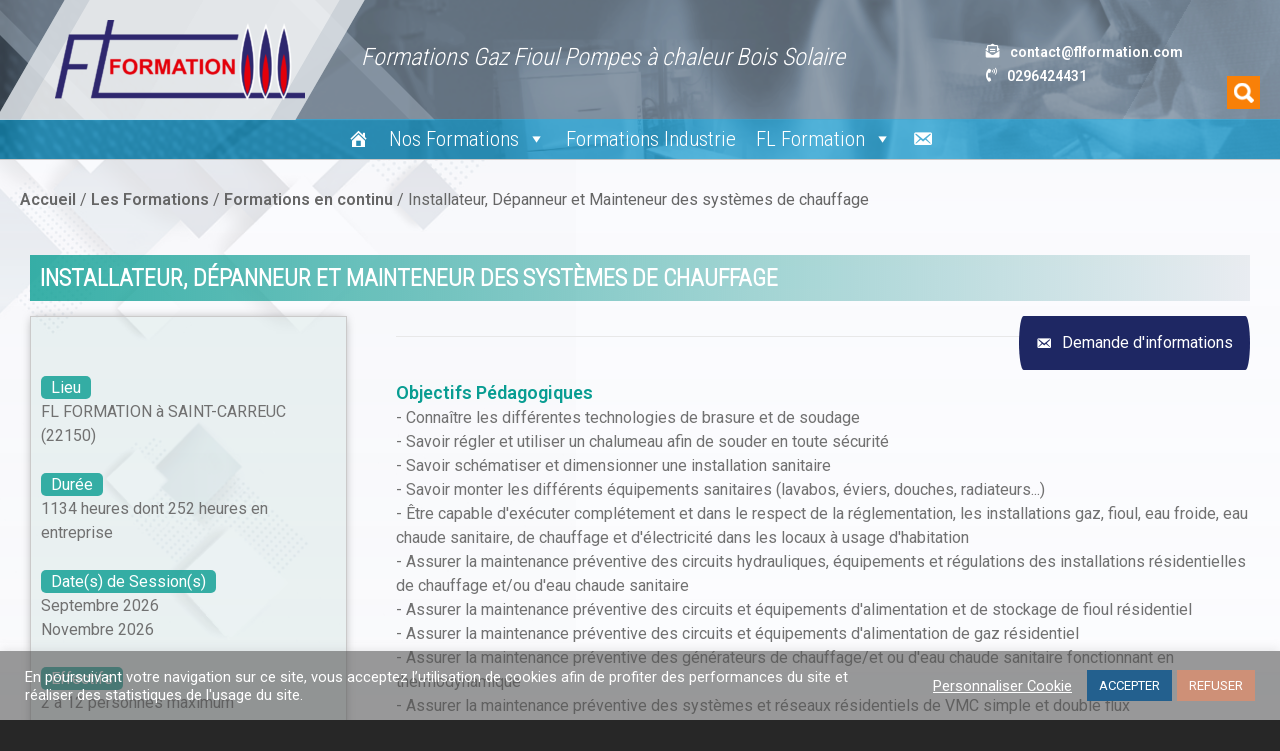

--- FILE ---
content_type: text/html; charset=UTF-8
request_url: https://www.fl-formation-gaz-fioul-plomberie-solaire.com/formations/installateurtrice-depanneureuse-mainteneureuse-en-systeme-de-chauffage/
body_size: 17599
content:
<!DOCTYPE html>
<html lang="fr-FR">
<head>
<meta charset="UTF-8">
<meta name="viewport" content="width=device-width, initial-scale=1">
<link rel="profile" href="http://gmpg.org/xfn/11">
<script src="https://www.fl-formation-gaz-fioul-plomberie-solaire.com/wp-content/themes/lf-formation/js/aos.js"></script>
<meta name='robots' content='index, follow, max-image-preview:large, max-snippet:-1, max-video-preview:-1' />

	<!-- This site is optimized with the Yoast SEO plugin v26.8 - https://yoast.com/product/yoast-seo-wordpress/ -->
	<title>Installateur Dépanneur Mainteneur en système de chauffage</title>
	<meta name="description" content="Formation - schématiser une installation sanitaire, monter des équipements sanitaires, dépanner et entretenir des chaudières domestiques gaz et fioul." />
	<link rel="canonical" href="https://www.fl-formation-gaz-fioul-plomberie-solaire.com/formations/installateurtrice-depanneureuse-mainteneureuse-en-systeme-de-chauffage/" />
	<meta property="og:locale" content="fr_FR" />
	<meta property="og:type" content="article" />
	<meta property="og:title" content="Installateur Dépanneur Mainteneur en système de chauffage" />
	<meta property="og:description" content="Formation - schématiser une installation sanitaire, monter des équipements sanitaires, dépanner et entretenir des chaudières domestiques gaz et fioul." />
	<meta property="og:url" content="https://www.fl-formation-gaz-fioul-plomberie-solaire.com/formations/installateurtrice-depanneureuse-mainteneureuse-en-systeme-de-chauffage/" />
	<meta property="og:site_name" content="FL FORMATION" />
	<meta property="article:modified_time" content="2025-12-04T13:50:42+00:00" />
	<meta name="twitter:card" content="summary_large_image" />
	<script type="application/ld+json" class="yoast-schema-graph">{"@context":"https://schema.org","@graph":[{"@type":"WebPage","@id":"https://www.fl-formation-gaz-fioul-plomberie-solaire.com/formations/installateurtrice-depanneureuse-mainteneureuse-en-systeme-de-chauffage/","url":"https://www.fl-formation-gaz-fioul-plomberie-solaire.com/formations/installateurtrice-depanneureuse-mainteneureuse-en-systeme-de-chauffage/","name":"Installateur Dépanneur Mainteneur en système de chauffage","isPartOf":{"@id":"https://www.fl-formation-gaz-fioul-plomberie-solaire.com/#website"},"datePublished":"2021-02-25T15:52:20+00:00","dateModified":"2025-12-04T13:50:42+00:00","description":"Formation - schématiser une installation sanitaire, monter des équipements sanitaires, dépanner et entretenir des chaudières domestiques gaz et fioul.","breadcrumb":{"@id":"https://www.fl-formation-gaz-fioul-plomberie-solaire.com/formations/installateurtrice-depanneureuse-mainteneureuse-en-systeme-de-chauffage/#breadcrumb"},"inLanguage":"fr-FR","potentialAction":[{"@type":"ReadAction","target":["https://www.fl-formation-gaz-fioul-plomberie-solaire.com/formations/installateurtrice-depanneureuse-mainteneureuse-en-systeme-de-chauffage/"]}]},{"@type":"BreadcrumbList","@id":"https://www.fl-formation-gaz-fioul-plomberie-solaire.com/formations/installateurtrice-depanneureuse-mainteneureuse-en-systeme-de-chauffage/#breadcrumb","itemListElement":[{"@type":"ListItem","position":1,"name":"Accueil","item":"https://www.fl-formation-gaz-fioul-plomberie-solaire.com/"},{"@type":"ListItem","position":2,"name":"Les Formations","item":"https://www.fl-formation-gaz-fioul-plomberie-solaire.com/formations/"},{"@type":"ListItem","position":3,"name":"Formations en continu","item":"https://www.fl-formation-gaz-fioul-plomberie-solaire.com/categorie/continu/"},{"@type":"ListItem","position":4,"name":"Installateur, Dépanneur et Mainteneur des systèmes de chauffage"}]},{"@type":"WebSite","@id":"https://www.fl-formation-gaz-fioul-plomberie-solaire.com/#website","url":"https://www.fl-formation-gaz-fioul-plomberie-solaire.com/","name":"FL FORMATION","description":"Formations Gaz Fioul Pompes à chaleur Bois Solaire","publisher":{"@id":"https://www.fl-formation-gaz-fioul-plomberie-solaire.com/#organization"},"potentialAction":[{"@type":"SearchAction","target":{"@type":"EntryPoint","urlTemplate":"https://www.fl-formation-gaz-fioul-plomberie-solaire.com/?s={search_term_string}"},"query-input":{"@type":"PropertyValueSpecification","valueRequired":true,"valueName":"search_term_string"}}],"inLanguage":"fr-FR"},{"@type":"Organization","@id":"https://www.fl-formation-gaz-fioul-plomberie-solaire.com/#organization","name":"FL Formation","url":"https://www.fl-formation-gaz-fioul-plomberie-solaire.com/","logo":{"@type":"ImageObject","inLanguage":"fr-FR","@id":"https://www.fl-formation-gaz-fioul-plomberie-solaire.com/#/schema/logo/image/","url":"https://www.fl-formation-gaz-fioul-plomberie-solaire.com/wp-content/uploads/2021/09/cropped-FL-FORMATION-logo.png","contentUrl":"https://www.fl-formation-gaz-fioul-plomberie-solaire.com/wp-content/uploads/2021/09/cropped-FL-FORMATION-logo.png","width":250,"height":80,"caption":"FL Formation"},"image":{"@id":"https://www.fl-formation-gaz-fioul-plomberie-solaire.com/#/schema/logo/image/"}}]}</script>
	<!-- / Yoast SEO plugin. -->


<link rel='dns-prefetch' href='//fonts.googleapis.com' />
<link rel="alternate" type="application/rss+xml" title="FL FORMATION &raquo; Flux" href="https://www.fl-formation-gaz-fioul-plomberie-solaire.com/feed/" />
<link rel="alternate" type="application/rss+xml" title="FL FORMATION &raquo; Flux des commentaires" href="https://www.fl-formation-gaz-fioul-plomberie-solaire.com/comments/feed/" />
<link rel="alternate" title="oEmbed (JSON)" type="application/json+oembed" href="https://www.fl-formation-gaz-fioul-plomberie-solaire.com/wp-json/oembed/1.0/embed?url=https%3A%2F%2Fwww.fl-formation-gaz-fioul-plomberie-solaire.com%2Fformations%2Finstallateurtrice-depanneureuse-mainteneureuse-en-systeme-de-chauffage%2F" />
<link rel="alternate" title="oEmbed (XML)" type="text/xml+oembed" href="https://www.fl-formation-gaz-fioul-plomberie-solaire.com/wp-json/oembed/1.0/embed?url=https%3A%2F%2Fwww.fl-formation-gaz-fioul-plomberie-solaire.com%2Fformations%2Finstallateurtrice-depanneureuse-mainteneureuse-en-systeme-de-chauffage%2F&#038;format=xml" />
<style id='wp-img-auto-sizes-contain-inline-css' type='text/css'>
img:is([sizes=auto i],[sizes^="auto," i]){contain-intrinsic-size:3000px 1500px}
/*# sourceURL=wp-img-auto-sizes-contain-inline-css */
</style>
<style id='wp-emoji-styles-inline-css' type='text/css'>

	img.wp-smiley, img.emoji {
		display: inline !important;
		border: none !important;
		box-shadow: none !important;
		height: 1em !important;
		width: 1em !important;
		margin: 0 0.07em !important;
		vertical-align: -0.1em !important;
		background: none !important;
		padding: 0 !important;
	}
/*# sourceURL=wp-emoji-styles-inline-css */
</style>
<style id='wp-block-library-inline-css' type='text/css'>
:root{--wp-block-synced-color:#7a00df;--wp-block-synced-color--rgb:122,0,223;--wp-bound-block-color:var(--wp-block-synced-color);--wp-editor-canvas-background:#ddd;--wp-admin-theme-color:#007cba;--wp-admin-theme-color--rgb:0,124,186;--wp-admin-theme-color-darker-10:#006ba1;--wp-admin-theme-color-darker-10--rgb:0,107,160.5;--wp-admin-theme-color-darker-20:#005a87;--wp-admin-theme-color-darker-20--rgb:0,90,135;--wp-admin-border-width-focus:2px}@media (min-resolution:192dpi){:root{--wp-admin-border-width-focus:1.5px}}.wp-element-button{cursor:pointer}:root .has-very-light-gray-background-color{background-color:#eee}:root .has-very-dark-gray-background-color{background-color:#313131}:root .has-very-light-gray-color{color:#eee}:root .has-very-dark-gray-color{color:#313131}:root .has-vivid-green-cyan-to-vivid-cyan-blue-gradient-background{background:linear-gradient(135deg,#00d084,#0693e3)}:root .has-purple-crush-gradient-background{background:linear-gradient(135deg,#34e2e4,#4721fb 50%,#ab1dfe)}:root .has-hazy-dawn-gradient-background{background:linear-gradient(135deg,#faaca8,#dad0ec)}:root .has-subdued-olive-gradient-background{background:linear-gradient(135deg,#fafae1,#67a671)}:root .has-atomic-cream-gradient-background{background:linear-gradient(135deg,#fdd79a,#004a59)}:root .has-nightshade-gradient-background{background:linear-gradient(135deg,#330968,#31cdcf)}:root .has-midnight-gradient-background{background:linear-gradient(135deg,#020381,#2874fc)}:root{--wp--preset--font-size--normal:16px;--wp--preset--font-size--huge:42px}.has-regular-font-size{font-size:1em}.has-larger-font-size{font-size:2.625em}.has-normal-font-size{font-size:var(--wp--preset--font-size--normal)}.has-huge-font-size{font-size:var(--wp--preset--font-size--huge)}.has-text-align-center{text-align:center}.has-text-align-left{text-align:left}.has-text-align-right{text-align:right}.has-fit-text{white-space:nowrap!important}#end-resizable-editor-section{display:none}.aligncenter{clear:both}.items-justified-left{justify-content:flex-start}.items-justified-center{justify-content:center}.items-justified-right{justify-content:flex-end}.items-justified-space-between{justify-content:space-between}.screen-reader-text{border:0;clip-path:inset(50%);height:1px;margin:-1px;overflow:hidden;padding:0;position:absolute;width:1px;word-wrap:normal!important}.screen-reader-text:focus{background-color:#ddd;clip-path:none;color:#444;display:block;font-size:1em;height:auto;left:5px;line-height:normal;padding:15px 23px 14px;text-decoration:none;top:5px;width:auto;z-index:100000}html :where(.has-border-color){border-style:solid}html :where([style*=border-top-color]){border-top-style:solid}html :where([style*=border-right-color]){border-right-style:solid}html :where([style*=border-bottom-color]){border-bottom-style:solid}html :where([style*=border-left-color]){border-left-style:solid}html :where([style*=border-width]){border-style:solid}html :where([style*=border-top-width]){border-top-style:solid}html :where([style*=border-right-width]){border-right-style:solid}html :where([style*=border-bottom-width]){border-bottom-style:solid}html :where([style*=border-left-width]){border-left-style:solid}html :where(img[class*=wp-image-]){height:auto;max-width:100%}:where(figure){margin:0 0 1em}html :where(.is-position-sticky){--wp-admin--admin-bar--position-offset:var(--wp-admin--admin-bar--height,0px)}@media screen and (max-width:600px){html :where(.is-position-sticky){--wp-admin--admin-bar--position-offset:0px}}

/*# sourceURL=wp-block-library-inline-css */
</style><style id='global-styles-inline-css' type='text/css'>
:root{--wp--preset--aspect-ratio--square: 1;--wp--preset--aspect-ratio--4-3: 4/3;--wp--preset--aspect-ratio--3-4: 3/4;--wp--preset--aspect-ratio--3-2: 3/2;--wp--preset--aspect-ratio--2-3: 2/3;--wp--preset--aspect-ratio--16-9: 16/9;--wp--preset--aspect-ratio--9-16: 9/16;--wp--preset--color--black: #000000;--wp--preset--color--cyan-bluish-gray: #abb8c3;--wp--preset--color--white: #ffffff;--wp--preset--color--pale-pink: #f78da7;--wp--preset--color--vivid-red: #cf2e2e;--wp--preset--color--luminous-vivid-orange: #ff6900;--wp--preset--color--luminous-vivid-amber: #fcb900;--wp--preset--color--light-green-cyan: #7bdcb5;--wp--preset--color--vivid-green-cyan: #00d084;--wp--preset--color--pale-cyan-blue: #8ed1fc;--wp--preset--color--vivid-cyan-blue: #0693e3;--wp--preset--color--vivid-purple: #9b51e0;--wp--preset--gradient--vivid-cyan-blue-to-vivid-purple: linear-gradient(135deg,rgb(6,147,227) 0%,rgb(155,81,224) 100%);--wp--preset--gradient--light-green-cyan-to-vivid-green-cyan: linear-gradient(135deg,rgb(122,220,180) 0%,rgb(0,208,130) 100%);--wp--preset--gradient--luminous-vivid-amber-to-luminous-vivid-orange: linear-gradient(135deg,rgb(252,185,0) 0%,rgb(255,105,0) 100%);--wp--preset--gradient--luminous-vivid-orange-to-vivid-red: linear-gradient(135deg,rgb(255,105,0) 0%,rgb(207,46,46) 100%);--wp--preset--gradient--very-light-gray-to-cyan-bluish-gray: linear-gradient(135deg,rgb(238,238,238) 0%,rgb(169,184,195) 100%);--wp--preset--gradient--cool-to-warm-spectrum: linear-gradient(135deg,rgb(74,234,220) 0%,rgb(151,120,209) 20%,rgb(207,42,186) 40%,rgb(238,44,130) 60%,rgb(251,105,98) 80%,rgb(254,248,76) 100%);--wp--preset--gradient--blush-light-purple: linear-gradient(135deg,rgb(255,206,236) 0%,rgb(152,150,240) 100%);--wp--preset--gradient--blush-bordeaux: linear-gradient(135deg,rgb(254,205,165) 0%,rgb(254,45,45) 50%,rgb(107,0,62) 100%);--wp--preset--gradient--luminous-dusk: linear-gradient(135deg,rgb(255,203,112) 0%,rgb(199,81,192) 50%,rgb(65,88,208) 100%);--wp--preset--gradient--pale-ocean: linear-gradient(135deg,rgb(255,245,203) 0%,rgb(182,227,212) 50%,rgb(51,167,181) 100%);--wp--preset--gradient--electric-grass: linear-gradient(135deg,rgb(202,248,128) 0%,rgb(113,206,126) 100%);--wp--preset--gradient--midnight: linear-gradient(135deg,rgb(2,3,129) 0%,rgb(40,116,252) 100%);--wp--preset--font-size--small: 13px;--wp--preset--font-size--medium: 20px;--wp--preset--font-size--large: 36px;--wp--preset--font-size--x-large: 42px;--wp--preset--spacing--20: 0.44rem;--wp--preset--spacing--30: 0.67rem;--wp--preset--spacing--40: 1rem;--wp--preset--spacing--50: 1.5rem;--wp--preset--spacing--60: 2.25rem;--wp--preset--spacing--70: 3.38rem;--wp--preset--spacing--80: 5.06rem;--wp--preset--shadow--natural: 6px 6px 9px rgba(0, 0, 0, 0.2);--wp--preset--shadow--deep: 12px 12px 50px rgba(0, 0, 0, 0.4);--wp--preset--shadow--sharp: 6px 6px 0px rgba(0, 0, 0, 0.2);--wp--preset--shadow--outlined: 6px 6px 0px -3px rgb(255, 255, 255), 6px 6px rgb(0, 0, 0);--wp--preset--shadow--crisp: 6px 6px 0px rgb(0, 0, 0);}:where(.is-layout-flex){gap: 0.5em;}:where(.is-layout-grid){gap: 0.5em;}body .is-layout-flex{display: flex;}.is-layout-flex{flex-wrap: wrap;align-items: center;}.is-layout-flex > :is(*, div){margin: 0;}body .is-layout-grid{display: grid;}.is-layout-grid > :is(*, div){margin: 0;}:where(.wp-block-columns.is-layout-flex){gap: 2em;}:where(.wp-block-columns.is-layout-grid){gap: 2em;}:where(.wp-block-post-template.is-layout-flex){gap: 1.25em;}:where(.wp-block-post-template.is-layout-grid){gap: 1.25em;}.has-black-color{color: var(--wp--preset--color--black) !important;}.has-cyan-bluish-gray-color{color: var(--wp--preset--color--cyan-bluish-gray) !important;}.has-white-color{color: var(--wp--preset--color--white) !important;}.has-pale-pink-color{color: var(--wp--preset--color--pale-pink) !important;}.has-vivid-red-color{color: var(--wp--preset--color--vivid-red) !important;}.has-luminous-vivid-orange-color{color: var(--wp--preset--color--luminous-vivid-orange) !important;}.has-luminous-vivid-amber-color{color: var(--wp--preset--color--luminous-vivid-amber) !important;}.has-light-green-cyan-color{color: var(--wp--preset--color--light-green-cyan) !important;}.has-vivid-green-cyan-color{color: var(--wp--preset--color--vivid-green-cyan) !important;}.has-pale-cyan-blue-color{color: var(--wp--preset--color--pale-cyan-blue) !important;}.has-vivid-cyan-blue-color{color: var(--wp--preset--color--vivid-cyan-blue) !important;}.has-vivid-purple-color{color: var(--wp--preset--color--vivid-purple) !important;}.has-black-background-color{background-color: var(--wp--preset--color--black) !important;}.has-cyan-bluish-gray-background-color{background-color: var(--wp--preset--color--cyan-bluish-gray) !important;}.has-white-background-color{background-color: var(--wp--preset--color--white) !important;}.has-pale-pink-background-color{background-color: var(--wp--preset--color--pale-pink) !important;}.has-vivid-red-background-color{background-color: var(--wp--preset--color--vivid-red) !important;}.has-luminous-vivid-orange-background-color{background-color: var(--wp--preset--color--luminous-vivid-orange) !important;}.has-luminous-vivid-amber-background-color{background-color: var(--wp--preset--color--luminous-vivid-amber) !important;}.has-light-green-cyan-background-color{background-color: var(--wp--preset--color--light-green-cyan) !important;}.has-vivid-green-cyan-background-color{background-color: var(--wp--preset--color--vivid-green-cyan) !important;}.has-pale-cyan-blue-background-color{background-color: var(--wp--preset--color--pale-cyan-blue) !important;}.has-vivid-cyan-blue-background-color{background-color: var(--wp--preset--color--vivid-cyan-blue) !important;}.has-vivid-purple-background-color{background-color: var(--wp--preset--color--vivid-purple) !important;}.has-black-border-color{border-color: var(--wp--preset--color--black) !important;}.has-cyan-bluish-gray-border-color{border-color: var(--wp--preset--color--cyan-bluish-gray) !important;}.has-white-border-color{border-color: var(--wp--preset--color--white) !important;}.has-pale-pink-border-color{border-color: var(--wp--preset--color--pale-pink) !important;}.has-vivid-red-border-color{border-color: var(--wp--preset--color--vivid-red) !important;}.has-luminous-vivid-orange-border-color{border-color: var(--wp--preset--color--luminous-vivid-orange) !important;}.has-luminous-vivid-amber-border-color{border-color: var(--wp--preset--color--luminous-vivid-amber) !important;}.has-light-green-cyan-border-color{border-color: var(--wp--preset--color--light-green-cyan) !important;}.has-vivid-green-cyan-border-color{border-color: var(--wp--preset--color--vivid-green-cyan) !important;}.has-pale-cyan-blue-border-color{border-color: var(--wp--preset--color--pale-cyan-blue) !important;}.has-vivid-cyan-blue-border-color{border-color: var(--wp--preset--color--vivid-cyan-blue) !important;}.has-vivid-purple-border-color{border-color: var(--wp--preset--color--vivid-purple) !important;}.has-vivid-cyan-blue-to-vivid-purple-gradient-background{background: var(--wp--preset--gradient--vivid-cyan-blue-to-vivid-purple) !important;}.has-light-green-cyan-to-vivid-green-cyan-gradient-background{background: var(--wp--preset--gradient--light-green-cyan-to-vivid-green-cyan) !important;}.has-luminous-vivid-amber-to-luminous-vivid-orange-gradient-background{background: var(--wp--preset--gradient--luminous-vivid-amber-to-luminous-vivid-orange) !important;}.has-luminous-vivid-orange-to-vivid-red-gradient-background{background: var(--wp--preset--gradient--luminous-vivid-orange-to-vivid-red) !important;}.has-very-light-gray-to-cyan-bluish-gray-gradient-background{background: var(--wp--preset--gradient--very-light-gray-to-cyan-bluish-gray) !important;}.has-cool-to-warm-spectrum-gradient-background{background: var(--wp--preset--gradient--cool-to-warm-spectrum) !important;}.has-blush-light-purple-gradient-background{background: var(--wp--preset--gradient--blush-light-purple) !important;}.has-blush-bordeaux-gradient-background{background: var(--wp--preset--gradient--blush-bordeaux) !important;}.has-luminous-dusk-gradient-background{background: var(--wp--preset--gradient--luminous-dusk) !important;}.has-pale-ocean-gradient-background{background: var(--wp--preset--gradient--pale-ocean) !important;}.has-electric-grass-gradient-background{background: var(--wp--preset--gradient--electric-grass) !important;}.has-midnight-gradient-background{background: var(--wp--preset--gradient--midnight) !important;}.has-small-font-size{font-size: var(--wp--preset--font-size--small) !important;}.has-medium-font-size{font-size: var(--wp--preset--font-size--medium) !important;}.has-large-font-size{font-size: var(--wp--preset--font-size--large) !important;}.has-x-large-font-size{font-size: var(--wp--preset--font-size--x-large) !important;}
/*# sourceURL=global-styles-inline-css */
</style>

<style id='classic-theme-styles-inline-css' type='text/css'>
/*! This file is auto-generated */
.wp-block-button__link{color:#fff;background-color:#32373c;border-radius:9999px;box-shadow:none;text-decoration:none;padding:calc(.667em + 2px) calc(1.333em + 2px);font-size:1.125em}.wp-block-file__button{background:#32373c;color:#fff;text-decoration:none}
/*# sourceURL=/wp-includes/css/classic-themes.min.css */
</style>
<link rel='stylesheet' id='categories-images-styles-css' href='https://www.fl-formation-gaz-fioul-plomberie-solaire.com/wp-content/plugins/categories-images/assets/css/zci-styles.css?ver=3.3.1' type='text/css' media='all' />
<link rel='stylesheet' id='contact-form-7-css' href='https://www.fl-formation-gaz-fioul-plomberie-solaire.com/wp-content/plugins/contact-form-7/includes/css/styles.css?ver=6.1.4' type='text/css' media='all' />
<link rel='stylesheet' id='cookie-law-info-css' href='https://www.fl-formation-gaz-fioul-plomberie-solaire.com/wp-content/plugins/cookie-law-info/legacy/public/css/cookie-law-info-public.css?ver=3.3.9.1' type='text/css' media='all' />
<link rel='stylesheet' id='cookie-law-info-gdpr-css' href='https://www.fl-formation-gaz-fioul-plomberie-solaire.com/wp-content/plugins/cookie-law-info/legacy/public/css/cookie-law-info-gdpr.css?ver=3.3.9.1' type='text/css' media='all' />
<link rel='stylesheet' id='megamenu-css' href='https://www.fl-formation-gaz-fioul-plomberie-solaire.com/wp-content/uploads/maxmegamenu/style.css?ver=3b277f' type='text/css' media='all' />
<link rel='stylesheet' id='dashicons-css' href='https://www.fl-formation-gaz-fioul-plomberie-solaire.com/wp-includes/css/dashicons.min.css?ver=6.9' type='text/css' media='all' />
<link rel='stylesheet' id='learning-point-lite-font-css' href='//fonts.googleapis.com/css?family=Assistant%3A300%2C400%2C600%7CRoboto%3A300%2C400%2C600%7CPoppins%3A400%2C600%2C700%2C800&#038;ver=6.9' type='text/css' media='all' />
<link rel='stylesheet' id='learning-point-lite-basic-style-css' href='https://www.fl-formation-gaz-fioul-plomberie-solaire.com/wp-content/themes/lf-formation/style.css?ver=6.9' type='text/css' media='all' />
<link rel='stylesheet' id='nivo-slider-css' href='https://www.fl-formation-gaz-fioul-plomberie-solaire.com/wp-content/themes/lf-formation/css/nivo-slider.css?ver=6.9' type='text/css' media='all' />
<link rel='stylesheet' id='fontawesome-all-style-css' href='https://www.fl-formation-gaz-fioul-plomberie-solaire.com/wp-content/themes/lf-formation/fontsawesome/css/fontawesome-all.css?ver=6.9' type='text/css' media='all' />
<link rel='stylesheet' id='learning-point-lite-responsive-css' href='https://www.fl-formation-gaz-fioul-plomberie-solaire.com/wp-content/themes/lf-formation/css/responsive.css?ver=6.9' type='text/css' media='all' />
<script type="text/javascript" id="nb-jquery" src="https://www.fl-formation-gaz-fioul-plomberie-solaire.com/wp-includes/js/jquery/jquery.min.js?ver=3.7.1" id="jquery-core-js"></script>
<script type="text/javascript" src="https://www.fl-formation-gaz-fioul-plomberie-solaire.com/wp-includes/js/jquery/jquery-migrate.min.js?ver=3.4.1" id="jquery-migrate-js"></script>
<script type="text/javascript" id="cookie-law-info-js-extra">
/* <![CDATA[ */
var Cli_Data = {"nn_cookie_ids":[],"cookielist":[],"non_necessary_cookies":[],"ccpaEnabled":"","ccpaRegionBased":"","ccpaBarEnabled":"","strictlyEnabled":["necessary","obligatoire"],"ccpaType":"gdpr","js_blocking":"1","custom_integration":"","triggerDomRefresh":"","secure_cookies":""};
var cli_cookiebar_settings = {"animate_speed_hide":"500","animate_speed_show":"500","background":"#FFF","border":"#b1a6a6c2","border_on":"","button_1_button_colour":"#23608e","button_1_button_hover":"#1c4d72","button_1_link_colour":"#fff","button_1_as_button":"1","button_1_new_win":"","button_2_button_colour":"#333","button_2_button_hover":"#292929","button_2_link_colour":"#444","button_2_as_button":"","button_2_hidebar":"","button_3_button_colour":"#ce9077","button_3_button_hover":"#a5735f","button_3_link_colour":"#fff","button_3_as_button":"1","button_3_new_win":"","button_4_button_colour":"#000","button_4_button_hover":"#000000","button_4_link_colour":"#ffffff","button_4_as_button":"","button_7_button_colour":"#23608e","button_7_button_hover":"#1c4d72","button_7_link_colour":"#fff","button_7_as_button":"1","button_7_new_win":"","font_family":"inherit","header_fix":"","notify_animate_hide":"1","notify_animate_show":"","notify_div_id":"#cookie-law-info-bar","notify_position_horizontal":"right","notify_position_vertical":"bottom","scroll_close":"","scroll_close_reload":"","accept_close_reload":"","reject_close_reload":"","showagain_tab":"1","showagain_background":"#fff","showagain_border":"#000","showagain_div_id":"#cookie-law-info-again","showagain_x_position":"100px","text":"#ffffff","show_once_yn":"","show_once":"10000","logging_on":"","as_popup":"","popup_overlay":"1","bar_heading_text":"","cookie_bar_as":"banner","popup_showagain_position":"bottom-right","widget_position":"left"};
var log_object = {"ajax_url":"https://www.fl-formation-gaz-fioul-plomberie-solaire.com/wp-admin/admin-ajax.php"};
//# sourceURL=cookie-law-info-js-extra
/* ]]> */
</script>
<script type="text/javascript" src="https://www.fl-formation-gaz-fioul-plomberie-solaire.com/wp-content/plugins/cookie-law-info/legacy/public/js/cookie-law-info-public.js?ver=3.3.9.1" id="cookie-law-info-js"></script>
<script type="text/javascript" src="https://www.fl-formation-gaz-fioul-plomberie-solaire.com/wp-content/themes/lf-formation/js/jquery.nivo.slider.js?ver=6.9" id="jquery-nivo-slider-js"></script>
<script type="text/javascript" src="https://www.fl-formation-gaz-fioul-plomberie-solaire.com/wp-content/themes/lf-formation/js/editable.js?ver=6.9" id="learning-point-lite-editable-js"></script>
<link rel="https://api.w.org/" href="https://www.fl-formation-gaz-fioul-plomberie-solaire.com/wp-json/" /><link rel="alternate" title="JSON" type="application/json" href="https://www.fl-formation-gaz-fioul-plomberie-solaire.com/wp-json/wp/v2/formations/394" /><link rel="EditURI" type="application/rsd+xml" title="RSD" href="https://www.fl-formation-gaz-fioul-plomberie-solaire.com/xmlrpc.php?rsd" />
<meta name="generator" content="WordPress 6.9" />
<link rel='shortlink' href='https://www.fl-formation-gaz-fioul-plomberie-solaire.com/?p=394' />
<!-- Analytics by WP Statistics - https://wp-statistics.com -->
	<style type="text/css"> 					
        a, .listview_blogstyle h2 a:hover,
        #sidebar ul li a:hover,						
        .listview_blogstyle h3 a:hover,		
        .postmeta a:hover,
		.site-navigation .menu a:hover,
		.site-navigation .menu a:focus,
		.site-navigation .menu ul a:hover,
		.site-navigation .menu ul a:focus,
		.site-navigation ul li a:hover, 
		.site-navigation ul li.current-menu-item a,
		.site-navigation ul li.current-menu-parent a.parent,
		.site-navigation ul li.current-menu-item ul.sub-menu li a:hover, 			
        .button:hover,
		.nivo-caption h2 span,
		h2.services_title span,			
		.blog_postmeta a:hover,		
		.site-footer ul li a:hover, 
		.site-footer ul li.current_page_item a		
            { color:#007cba;}					 
            
        .pagination ul li .current, .pagination ul li a:hover, 
        #commentform input#submit:hover,		
        .nivo-controlNav a.active,
		.sd-search input, .sd-top-bar-nav .sd-search input,			
		a.blogreadmore,			
		.nivo-caption .slide_morebtn:hover,
		.learnmore:hover,		
		.copyrigh-wrapper:before,
		.infobox a.get_an_enquiry:hover,									
        #sidebar .search-form input.search-submit,				
        .wpcf7 input[type='submit'],				
        nav.pagination .page-numbers.current,		
		.blogreadbtn,
		a.getanappointment,
		.widget-title-tab,		
        .toggle a	
            { background-color:#007cba;}
			
		
		.tagcloud a:hover,		
		.topsocial_icons a:hover,
		.site-footer h5::after,	
		h3.widget-title,	
		h3.widget-title::after
            { border-color:#007cba;}
		
		.site-header	
            { background-color:#ffffff !important;}
			
		.logo:before	
            { border-top:18px solid #ffffff !important;}		
			
		.topinfobar	
            { background-color:;}		
			
		button:focus,
		input[type="button"]:focus,
		input[type="reset"]:focus,
		input[type="submit"]:focus,
		input[type="text"]:focus,
		input[type="email"]:focus,
		input[type="url"]:focus,
		input[type="password"]:focus,
		input[type="search"]:focus,
		input[type="number"]:focus,
		input[type="tel"]:focus,
		input[type="range"]:focus,
		input[type="date"]:focus,
		input[type="month"]:focus,
		input[type="week"]:focus,
		input[type="time"]:focus,
		input[type="datetime"]:focus,
		input[type="datetime-local"]:focus,
		input[type="color"]:focus,
		textarea:focus,
		#templatelayout a:focus
            { outline:thin dotted #007cba;}				
	
    </style> 
	<style type="text/css">
			.site-header{
			background: url(https://www.fl-formation-gaz-fioul-plomberie-solaire.com/wp-content/uploads/2021/04/cropped-bandeau.png) no-repeat;
			background-position: center top;
		}
		.logo h1 a { color:#000000;}
		
	</style>
    
    <link rel="icon" href="https://www.fl-formation-gaz-fioul-plomberie-solaire.com/wp-content/uploads/2020/11/cropped-logo800-32x32.png" sizes="32x32" />
<link rel="icon" href="https://www.fl-formation-gaz-fioul-plomberie-solaire.com/wp-content/uploads/2020/11/cropped-logo800-192x192.png" sizes="192x192" />
<link rel="apple-touch-icon" href="https://www.fl-formation-gaz-fioul-plomberie-solaire.com/wp-content/uploads/2020/11/cropped-logo800-180x180.png" />
<meta name="msapplication-TileImage" content="https://www.fl-formation-gaz-fioul-plomberie-solaire.com/wp-content/uploads/2020/11/cropped-logo800-270x270.png" />
		<style type="text/css" id="wp-custom-css">
			.logo:before	
            { border-top:none!important;}				</style>
		<style type="text/css">/** Mega Menu CSS: fs **/</style>
<link href="https://fonts.googleapis.com/css2?family=Abel&family=Cairo&family=Roboto+Condensed:wght@300&family=Lato&family=Open+Sans+Condensed:wght@300&display=swap" rel="stylesheet"> 
<link rel='stylesheet' id='cookie-law-info-table-css' href='https://www.fl-formation-gaz-fioul-plomberie-solaire.com/wp-content/plugins/cookie-law-info/legacy/public/css/cookie-law-info-table.css?ver=3.3.9.1' type='text/css' media='all' />
</head>
<body class="nb-3-3-8 nimble-no-local-data-skp__post_formations_394 nimble-no-group-site-tmpl-skp__all_formations wp-singular formations-template-default single single-formations postid-394 wp-custom-logo wp-theme-lf-formation sek-hide-rc-badge dpt mega-menu-primary">
<script>
  AOS.init();
</script>
<a class="skip-link screen-reader-text" href="#tabnavigator">
Skip to content</a>
<div id="templatelayout" class="boxlayout">

<div class="site-header siteinner ">  

	<div class="bg"></div>
	<div class="bg bg2"></div>
	<div class="bg bg3"></div>

  <div class="logo">
           <a href="https://www.fl-formation-gaz-fioul-plomberie-solaire.com/" class="custom-logo-link" rel="home"><img width="250" height="80" src="https://www.fl-formation-gaz-fioul-plomberie-solaire.com/wp-content/uploads/2021/09/cropped-FL-FORMATION-logo.png" class="custom-logo no-lazy" alt="FL FORMATION" decoding="async" /></a>            <!--h1><a href="" rel="home"></a></h1-->
                 </div><!-- logo -->   
	  	  
  <div class="textelogo">                  <p>Formations Gaz Fioul Pompes à chaleur Bois Solaire</p>
            			</div>
	 
  <div class="topinfobar"> 
    <div class="containerheader">           
                    
          
          <div class="infodetailbx">
          
                
                           
                 <div class="infobox">
                     <i class="fas fa-envelope-open-text"></i>
                     <span>
                        <a href="mailto:contact@flformation.com">contact@flformation.com</a>
                    </span> 
                </div>            
               
              
                             
                 <div class="infobox">
                     <i class="fas fa-phone-volume"></i>               
                     <!--MODIF PAT <span></span-->   
					 <span><a href="tel:0296424431">0296424431</a></span>   

                 </div>       
                             
          
                 
                       
           </div><!--end .infodetailbx-->                
                     
       <div class="clear"></div>   
     </div><!-- .container -->   
	 		  <div class="sd-menu-search">
				<div class="sd-search">                            
					<form role="search" method="get" action="https://www.fl-formation-gaz-fioul-plomberie-solaire.com/">
					<input type="search" class="sd-search-input" placeholder="Search..." value="" name="s">
					<!-- <button class="sd-search-button"><i class="fa fa-search"></i></button>-->
					<input type="submit" class="sd-search-button" value="Search">
					</form>
				</div>
		</div><!-- .sd-menu-search --> 
 </div><!--end .topinfobar-->    

  
 <div class="containerheader"> 
     <!--div class="logo">
                       <!--h1><a href="" rel="home"></a></h1-->
                 <!--/div><!-- logo --> 
  
 


		


       <div class="clear"></div>    
	   
  </div><!-- .container --> 
  
   <div id="mainnavigator">       
		   <button class="menu-toggle" aria-controls="main-navigation" aria-expanded="false" type="button">
			<span aria-hidden="true">Menu</span>
			<span class="dashicons" aria-hidden="true"></span>
		   </button>

		  <nav id="main-navigation" class="site-navigation primary-navigation" role="navigation">
			<div id="mega-menu-wrap-primary" class="mega-menu-wrap"><div class="mega-menu-toggle"><div class="mega-toggle-blocks-left"></div><div class="mega-toggle-blocks-center"></div><div class="mega-toggle-blocks-right"><div class='mega-toggle-block mega-menu-toggle-block mega-toggle-block-1' id='mega-toggle-block-1' tabindex='0'><span class='mega-toggle-label' role='button' aria-expanded='false'><span class='mega-toggle-label-closed'>MENU</span><span class='mega-toggle-label-open'>MENU</span></span></div></div></div><ul id="mega-menu-primary" class="mega-menu max-mega-menu mega-menu-horizontal mega-no-js" data-event="hover_intent" data-effect="fade_up" data-effect-speed="200" data-effect-mobile="disabled" data-effect-speed-mobile="0" data-mobile-force-width="false" data-second-click="go" data-document-click="collapse" data-vertical-behaviour="standard" data-breakpoint="768" data-unbind="true" data-mobile-state="collapse_all" data-mobile-direction="vertical" data-hover-intent-timeout="300" data-hover-intent-interval="100"><li class="mega-menu-item mega-menu-item-type-post_type mega-menu-item-object-page mega-menu-item-home mega-align-bottom-left mega-menu-flyout mega-has-icon mega-icon-left mega-hide-text mega-menu-item-95" id="mega-menu-item-95"><a class="dashicons-admin-home mega-menu-link" href="https://www.fl-formation-gaz-fioul-plomberie-solaire.com/" tabindex="0" aria-label="#15 (pas de titre)"></a></li><li class="mega-menuform mega-menu-item mega-menu-item-type-custom mega-menu-item-object-custom mega-menu-item-has-children mega-align-bottom-left mega-menu-flyout mega-menu-item-188 menuform" id="mega-menu-item-188"><a class="mega-menu-link" href="#" aria-expanded="false" tabindex="0">Nos Formations<span class="mega-indicator" aria-hidden="true"></span></a>
<ul class="mega-sub-menu">
<li class="mega-menu-item mega-menu-item-type-taxonomy mega-menu-item-object-categorie mega-has-description mega-menu-item-886" id="mega-menu-item-886"><a class="mega-menu-link" href="https://www.fl-formation-gaz-fioul-plomberie-solaire.com/categorie/en-alternance/"><span class="mega-description-group"><span class="mega-menu-title">Formations en alternance</span><span class="mega-menu-description">Le financement des formations en alternance peut se faire par le dispositif de Contrat de Professionnalisation ou par le dispositif de Plan de Formation Qualifiante pour les entreprises du bâtiment (en CDD ou CDI). Possibilité de réaliser une formation personnalisée en fonction de vos besoins.</span></span></a></li><li class="mega-menu-item mega-menu-item-type-taxonomy mega-menu-item-object-categorie mega-current-formations-ancestor mega-current-menu-parent mega-current-formations-parent mega-has-description mega-menu-item-887" id="mega-menu-item-887"><a class="mega-menu-link" href="https://www.fl-formation-gaz-fioul-plomberie-solaire.com/categorie/continu/"><span class="mega-description-group"><span class="mega-menu-title">Formations en continu</span><span class="mega-menu-description">Vous souhaitez faire une reconversion professionnelle, vous êtes demandeurs d’emploi, Bénéficiaires de cellules de reclassement, Intérimaires… Transitions Pro</span></span></a></li><li class="mega-menu-item mega-menu-item-type-taxonomy mega-menu-item-object-categorie mega-menu-item-849" id="mega-menu-item-849"><a class="mega-menu-link" href="https://www.fl-formation-gaz-fioul-plomberie-solaire.com/categorie/habilitations/">Habilitations et Qualifications RGE</a></li><li class="mega-menu-item mega-menu-item-type-taxonomy mega-menu-item-object-categorie mega-has-description mega-menu-item-652" id="mega-menu-item-652"><a class="mega-menu-link" href="https://www.fl-formation-gaz-fioul-plomberie-solaire.com/categorie/perfectionnement/"><span class="mega-description-group"><span class="mega-menu-title">Modules de Perfectionnement</span><span class="mega-menu-description">Pour les Artisans, les Salariés d’entreprises du bâtiment, les Gérants d’entreprises du bâtiment, souhaitant se perfectionner ou acquérir de nouvelles compétences et/ou obtenir de nouvelles homologations.</span></span></a></li></ul>
</li><li class="mega-industrie mega-menu-item mega-menu-item-type-taxonomy mega-menu-item-object-categorie mega-align-bottom-left mega-menu-flyout mega-menu-item-92 industrie" id="mega-menu-item-92"><a class="mega-menu-link" href="https://www.fl-formation-gaz-fioul-plomberie-solaire.com/categorie/industrie/" tabindex="0">Formations Industrie</a></li><li class="mega-menu-item mega-menu-item-type-custom mega-menu-item-object-custom mega-menu-item-has-children mega-align-bottom-left mega-menu-flyout mega-menu-item-189" id="mega-menu-item-189"><a class="mega-menu-link" href="#" aria-expanded="false" tabindex="0">FL Formation<span class="mega-indicator" aria-hidden="true"></span></a>
<ul class="mega-sub-menu">
<li class="mega-menu-item mega-menu-item-type-post_type mega-menu-item-object-page mega-menu-item-1022" id="mega-menu-item-1022"><a class="mega-menu-link" href="https://www.fl-formation-gaz-fioul-plomberie-solaire.com/qui-sommes-nous/">Qui sommes nous ?</a></li><li class="mega-menu-item mega-menu-item-type-post_type mega-menu-item-object-page mega-menu-item-1021" id="mega-menu-item-1021"><a class="mega-menu-link" href="https://www.fl-formation-gaz-fioul-plomberie-solaire.com/nos-secteurs-dactivite/">Nos secteurs d’activité</a></li><li class="mega-menu-item mega-menu-item-type-post_type mega-menu-item-object-page mega-menu-item-475" id="mega-menu-item-475"><a class="mega-menu-link" href="https://www.fl-formation-gaz-fioul-plomberie-solaire.com/nous-situer/">Nous situer</a></li></ul>
</li><li class="mega-menu-item mega-menu-item-type-post_type mega-menu-item-object-page mega-align-bottom-left mega-menu-flyout mega-has-icon mega-icon-left mega-hide-text mega-menu-item-491" id="mega-menu-item-491"><a class="dashicons-email-alt mega-menu-link" href="https://www.fl-formation-gaz-fioul-plomberie-solaire.com/nous-ecrire/" tabindex="0" aria-label="Nous écrire"></a></li></ul></div>		  </nav><!-- .site-navigation -->

		
	    </div><!-- #mainnavigator -->
		
</div><!--.site-header --> 
 

   
        

<div class="container">
     <div id="tabnavigator">
	 
                <p id="breadcrumbs"><span><span><a href="https://www.fl-formation-gaz-fioul-plomberie-solaire.com/">Accueil</a></span> / <span><a href="https://www.fl-formation-gaz-fioul-plomberie-solaire.com/formations/">Les Formations</a></span> / <span><a href="https://www.fl-formation-gaz-fioul-plomberie-solaire.com/categorie/continu/">Formations en continu</a></span> / <span class="breadcrumb_last" aria-current="page">Installateur, Dépanneur et Mainteneur des systèmes de chauffage</span></span></p>		 
	 
	 
        <div class="template_contentbx fullwidth">            

				
				                    <div class="listview_blogstyle">
<article id="post-394" class="single-post post-394 formations type-formations status-publish hentry categorie-continu">

        <h3 class="single-title-formation">Installateur, Dépanneur et Mainteneur des systèmes de chauffage</h3>    

<div class="droite"> 

	<header class="entry-header">
            
       <div class="blog_postmeta">
            <!--div class="post-date"> <i class="far fa-clock"></i> </div--><!-- post-date --> 
              
                   <!--span class="blogpost_cat"> <i class="far fa-folder-open"></i> </span-->
               
			  
				<!--div class="ficheformation">
			
				<span class="ficheform">
												<a href="" target="_blank">
							<img src="/wp-content/uploads/2021/06/icone-fiche.png" style="float:left;width:35px;"/>
							
							Imprimer Fiche formation</a>
					<?php// endif; ?>

					
				</span>
			</div-->
			<div class="demandeinfo">
			
				<span class="inscrire">
					<a class="dashicons-email-alt" href="https://www.fl-formation-gaz-fioul-plomberie-solaire.com/demande-dinformations/?Formations=Installateur, Dépanneur et Mainteneur des systèmes de chauffage&ids=394">
					 Demande d'informations
					<!--img src="/2020/06/bt-inscrire.png"--></a>
				</span>
			</div>	  
       </div><!-- .blog_postmeta -->  
		
    </header><!-- .entry-header -->
	
	
<div class="entry-content">		
<p style="margin-bottom: 0px;">&nbsp;</p>

			
<p><span class="titlelabel">Objectifs Pédagogiques</span> <br/>
- Connaître les différentes technologies de brasure et de soudage<br />
- Savoir régler et utiliser un chalumeau afin de souder en toute sécurité<br />
- Savoir schématiser et dimensionner une installation sanitaire<br />
- Savoir monter les différents équipements sanitaires (lavabos, éviers, douches, radiateurs...)<br />
- Être capable d'exécuter complétement et dans le respect de la réglementation, les installations gaz, fioul, eau froide, eau chaude sanitaire, de chauffage et d'électricité dans les locaux à usage d'habitation <br />
- Assurer la maintenance préventive des circuits hydrauliques, équipements et régulations des installations résidentielles de chauffage et/ou d'eau chaude sanitaire<br />
- Assurer la maintenance préventive des circuits et équipements d'alimentation et de stockage de fioul résidentiel<br />
- Assurer la maintenance préventive des circuits et équipements d'alimentation de gaz résidentiel<br />
- Assurer la maintenance préventive des générateurs de chauffage/et ou d'eau chaude sanitaire fonctionnant en thermodynamique<br />
- Assurer la maintenance préventive des systèmes et réseaux résidentiels de VMC simple et double flux<br />
<br />
- Passage des labels de qualité et d'habilitation : <br />
         Qualibois Eau<br />
         Qualibois Air<br />
         QualiSol<br />
         QualiPac<br />
         Aptitude catégorie 1 "Manipulation des fluides frigorigènes"<br />
         Habilitation électrique "BR"</p>
	
<p><span class="titlelabel">Public visé</span> <br/>
Demandeurs d'emploi ou salarié souhaitant changer d'orientation professionnelle ou compléter leur formation de base.<br />
</p>
	
<p><span class="titlelabel">Pré-requis</span> <br/>
Formation technique de base CAP, BEP, Niveau Bac Pro ou formation générale de niveau BAC, BTS</p>
	

<!--
<p><span class="titlelabel"><?php//-- echo $field['label']; ?></span> <br/>
<?php///-- echo $field['value']; ?></p>
	
<p style="margin-bottom:0px"><span class="titlelabel"></span>
<?php//-- echo $field['value']; ?></p>
	<?php//-- } ?>
-->

<p class="validation"><span class="titlelabel">Modalités d'évaluation</span> <br/>
QCM après chaque module<br />
<br />
Évaluation finale :<br />
- Dossier Professionnel<br />
- QCM<br />
- Mise en situation professionnelle fioul et gaz, et entretien technique<br />
- Mise en service d'un équipement de chauffe thermodynamique,  Étude de cas pratique et Entretien technique<br />
- Entretien final<br />
	</p>
	<p style="margin-bottom:2px;"><span class="titlelabel">Type de validation</span> <br/>
<p><span id="page5R_mcid64" class="markedContent"><span dir="ltr" role="presentation"> Titre de <strong>Agent de maintenance d&#8217;équipements de confort climatique</strong> de </span></span><span id="page5R_mcid65" class="markedContent"><span dir="ltr" role="presentation">niveau 3 (CAP/BEP).</span></span></p>
<p>Une attestation de suivi de formation sera remise à chaque stagiaire.</p>
</p>
			
	<!--bouton bas de page-->
		<div class="ficheformationbas">
			
				<span class="ficheformbas">
												<a href="https://www.fl-formation-gaz-fioul-plomberie-solaire.com/wp-content/uploads/2023/04/INSTALLRECONV_Installateur-dEpanneur-et-mainteneur-des-systEmes-de-chauffage.pdf" target="_blank">
							<img src="https://www.fl-formation-gaz-fioul-plomberie-solaire.com/wp-content/uploads/2021/06/icone-fiche.png" >
							
							Programme détaillé</a>
					
					
				</span>
			</div>
			  
        <!---  -->
		
                <div class="postmeta">          
            <div class="post-tags"> </div>
            <div class="clear"></div>
        </div><!-- postmeta -->
    </div><!-- .entry-content -->
              
  </div> <!--fin droite-->  

<div class="gauche"> 
		
	<p>&nbsp;</p>
<p><span class="titlelabel">Lieu </span> <br/>
FL FORMATION à SAINT-CARREUC (22150)</p>

<p><span class="titlelabel">Durée</span><br/> 1134 heures dont 252 heures en entreprise</p>

<p><span class="titlelabel">Date(s) de Session(s)</span> <br/>
Septembre 2026<br />
Novembre 2026</p>

<p><span class="titlelabel">Effectifs</span><br/> 2 à 12 personnes maximum</p>
	
<p style="margin-bottom:0px;"><span class="titlelabel">Prise en charge</span><br/>
<p><img decoding="async" class="alignnone size-medium wp-image-1680" src="https://www.fl-formation-gaz-fioul-plomberie-solaire.com/wp-content/uploads/2021/02/Logo-QUALIF-Emploi-300x65.jpg" alt="" width="300" height="65" srcset="https://www.fl-formation-gaz-fioul-plomberie-solaire.com/wp-content/uploads/2021/02/Logo-QUALIF-Emploi-300x65.jpg 300w, https://www.fl-formation-gaz-fioul-plomberie-solaire.com/wp-content/uploads/2021/02/Logo-QUALIF-Emploi-768x165.jpg 768w, https://www.fl-formation-gaz-fioul-plomberie-solaire.com/wp-content/uploads/2021/02/Logo-QUALIF-Emploi.jpg 790w" sizes="(max-width: 300px) 100vw, 300px" /></p>
<p>L’offre QUALIF Emploi est proposée et financée par la Région Bretagne</p>
<p>Pour consulter les aides Formation de la</p>
<p>Région Bretagne cliquez ici : <a href="https://www.bretagne.bzh/aides/fiches/aide-financiere/">Aides</a></p>
</p>
	


<p>&nbsp;</p>	
 <div class="mytaux"><div class="titletaux">Taux de réussite</div> <div class="tauxetoile">89 %</div></div> <div class="mytaux"><div class="titletaux">Taux d'accès à l'emploi</div> <div class="tauxetoile">93 %</div></div><div class="datetaux">Taux mis à jour au 31 décembre 2024</div>
	</div>

   <div style="width:100%">
    <footer class="entry-meta" >
          </footer><!-- .entry-meta -->
	<div>
</article>
</div><!-- .listview_blogstyle-->                                        <div class="clear"></div>
                                                      
         </div>  <!-- .template_contentbx-->        
           
          	                   
        <div class="clear"></div>
    </div><!-- #tabnavigator -->
</div><!-- container -->	

<div class="site-footer">
           <div class="container fixfooter">  
                    
                    
                     
            
           
                     
           
           <div class="clear"></div>
      </div><!--end .container-->            

        <div class="copyrigh-wrapper"> 
            <div class="containerfooter">
                <div class="left">©	2021 - FL FORMATION - <a href="https://www.fl-formation-gaz-fioul-plomberie-solaire.com/politique-de-confidentialite/">Mentions Légales</a> - Hébergement <a href="https://www.qualite-info.fr">QUALITE INFORMATIQUE</a>
				    - FL FORMATION                </div>
                <div class="right">
				     
                </div>
                <div class="clear"></div>                                
             </div><!--end .container-->             
        </div><!--end .copyrigh-wrapper-->  
                             
     </div><!--end #site-footer-->
</div><!--#end templatelayout-->
<script type="speculationrules">
{"prefetch":[{"source":"document","where":{"and":[{"href_matches":"/*"},{"not":{"href_matches":["/wp-*.php","/wp-admin/*","/wp-content/uploads/*","/wp-content/*","/wp-content/plugins/*","/wp-content/themes/lf-formation/*","/*\\?(.+)"]}},{"not":{"selector_matches":"a[rel~=\"nofollow\"]"}},{"not":{"selector_matches":".no-prefetch, .no-prefetch a"}}]},"eagerness":"conservative"}]}
</script>
<!--googleoff: all--><div id="cookie-law-info-bar" data-nosnippet="true"><span><div class="cli-bar-container cli-style-v2"><div class="cli-bar-message">En poursuivant votre navigation sur ce site, vous acceptez l’utilisation de cookies afin de profiter des performances du site et réaliser des statistiques de l'usage du site.</div><div class="cli-bar-btn_container"><a role='button' class="cli_settings_button" style="margin:0px 10px 0px 5px">Personnaliser Cookie</a><a role='button' data-cli_action="accept" id="cookie_action_close_header" class="medium cli-plugin-button cli-plugin-main-button cookie_action_close_header cli_action_button wt-cli-accept-btn">ACCEPTER</a><a role='button' id="cookie_action_close_header_reject" class="medium cli-plugin-button cli-plugin-main-button cookie_action_close_header_reject cli_action_button wt-cli-reject-btn" data-cli_action="reject">REFUSER</a></div></div></span></div><div id="cookie-law-info-again" data-nosnippet="true"><span id="cookie_hdr_showagain">Personnaliser Cookies</span></div><div class="cli-modal" data-nosnippet="true" id="cliSettingsPopup" tabindex="-1" role="dialog" aria-labelledby="cliSettingsPopup" aria-hidden="true">
  <div class="cli-modal-dialog" role="document">
	<div class="cli-modal-content cli-bar-popup">
		  <button type="button" class="cli-modal-close" id="cliModalClose">
			<svg class="" viewBox="0 0 24 24"><path d="M19 6.41l-1.41-1.41-5.59 5.59-5.59-5.59-1.41 1.41 5.59 5.59-5.59 5.59 1.41 1.41 5.59-5.59 5.59 5.59 1.41-1.41-5.59-5.59z"></path><path d="M0 0h24v24h-24z" fill="none"></path></svg>
			<span class="wt-cli-sr-only">Fermer</span>
		  </button>
		  <div class="cli-modal-body">
			<div class="cli-container-fluid cli-tab-container">
	<div class="cli-row">
		<div class="cli-col-12 cli-align-items-stretch cli-px-0">
			<div class="cli-privacy-overview">
				<h4>Aperçu de la confidentialité</h4>				<div class="cli-privacy-content">
					<div class="cli-privacy-content-text">Ce site Web utilise des cookies pour améliorer votre expérience pendant que vous naviguez sur le site Web. Parmi ceux-ci, les cookies classés comme nécessaires sont stockés sur votre navigateur car ils sont essentiels au fonctionnement des fonctionnalités de base du site Web. Nous utilisons également des cookies tiers qui nous aident à analyser et à comprendre comment vous utilisez ce site Web. Ces cookies ne seront stockés dans votre navigateur qu'avec votre consentement. Vous avez également la possibilité de désactiver ces cookies. Mais la désactivation de certains de ces cookies peut affecter votre expérience de navigation.<br />
<br />
Pour en savoir plus : <a href="https://www.fl-formation-gaz-fioul-plomberie-solaire.com/cookie-policy/">notre politique de gestion des cookies</a></div>
				</div>
				<a class="cli-privacy-readmore" aria-label="Voir plus" role="button" data-readmore-text="Voir plus" data-readless-text="Voir moins"></a>			</div>
		</div>
		<div class="cli-col-12 cli-align-items-stretch cli-px-0 cli-tab-section-container">
												<div class="cli-tab-section">
						<div class="cli-tab-header">
							<a role="button" tabindex="0" class="cli-nav-link cli-settings-mobile" data-target="necessary" data-toggle="cli-toggle-tab">
								Nécessaires							</a>
															<div class="wt-cli-necessary-checkbox">
									<input type="checkbox" class="cli-user-preference-checkbox"  id="wt-cli-checkbox-necessary" data-id="checkbox-necessary" checked="checked"  />
									<label class="form-check-label" for="wt-cli-checkbox-necessary">Nécessaires</label>
								</div>
								<span class="cli-necessary-caption">Toujours activé</span>
													</div>
						<div class="cli-tab-content">
							<div class="cli-tab-pane cli-fade" data-id="necessary">
								<div class="wt-cli-cookie-description">
									Les cookies nécessaires sont absolument essentiels au bon fonctionnement du site Web. Ces cookies assurent les fonctionnalités de base et les fonctions de sécurité du site Web, de manière anonyme.
<table class="cookielawinfo-row-cat-table cookielawinfo-winter"><thead><tr><th class="cookielawinfo-column-1">Cookie</th><th class="cookielawinfo-column-3">Durée</th><th class="cookielawinfo-column-4">Description</th></tr></thead><tbody><tr class="cookielawinfo-row"><td class="cookielawinfo-column-1">cookielawinfo-checbox-analytics</td><td class="cookielawinfo-column-3">11 months</td><td class="cookielawinfo-column-4">This cookie is set by GDPR Cookie Consent plugin. The cookie is used to store the user consent for the cookies in the category "Analytics".</td></tr><tr class="cookielawinfo-row"><td class="cookielawinfo-column-1">cookielawinfo-checbox-functional</td><td class="cookielawinfo-column-3">11 months</td><td class="cookielawinfo-column-4">The cookie is set by GDPR cookie consent to record the user consent for the cookies in the category "Functional".</td></tr><tr class="cookielawinfo-row"><td class="cookielawinfo-column-1">cookielawinfo-checbox-others</td><td class="cookielawinfo-column-3">11 months</td><td class="cookielawinfo-column-4">This cookie is set by GDPR Cookie Consent plugin. The cookie is used to store the user consent for the cookies in the category "Other.</td></tr><tr class="cookielawinfo-row"><td class="cookielawinfo-column-1">cookielawinfo-checkbox-necessary</td><td class="cookielawinfo-column-3">11 months</td><td class="cookielawinfo-column-4">This cookie is set by GDPR Cookie Consent plugin. The cookies is used to store the user consent for the cookies in the category "Necessary".</td></tr><tr class="cookielawinfo-row"><td class="cookielawinfo-column-1">cookielawinfo-checkbox-performance</td><td class="cookielawinfo-column-3">11 months</td><td class="cookielawinfo-column-4">This cookie is set by GDPR Cookie Consent plugin. The cookie is used to store the user consent for the cookies in the category "Performance".</td></tr><tr class="cookielawinfo-row"><td class="cookielawinfo-column-1">viewed_cookie_policy</td><td class="cookielawinfo-column-3">11 months</td><td class="cookielawinfo-column-4">The cookie is set by the GDPR Cookie Consent plugin and is used to store whether or not user has consented to the use of cookies. It does not store any personal data.</td></tr></tbody></table>								</div>
							</div>
						</div>
					</div>
																	<div class="cli-tab-section">
						<div class="cli-tab-header">
							<a role="button" tabindex="0" class="cli-nav-link cli-settings-mobile" data-target="functional" data-toggle="cli-toggle-tab">
								Fonctionnels							</a>
															<div class="cli-switch">
									<input type="checkbox" id="wt-cli-checkbox-functional" class="cli-user-preference-checkbox"  data-id="checkbox-functional" />
									<label for="wt-cli-checkbox-functional" class="cli-slider" data-cli-enable="Activé" data-cli-disable="Désactivé"><span class="wt-cli-sr-only">Fonctionnels</span></label>
								</div>
													</div>
						<div class="cli-tab-content">
							<div class="cli-tab-pane cli-fade" data-id="functional">
								<div class="wt-cli-cookie-description">
									Les cookies fonctionnels aident à exécuter certaines fonctionnalités telles que le partage du contenu du site Web sur les plateformes de médias sociaux, la collecte de commentaires et d'autres fonctionnalités tierces.
								</div>
							</div>
						</div>
					</div>
																	<div class="cli-tab-section">
						<div class="cli-tab-header">
							<a role="button" tabindex="0" class="cli-nav-link cli-settings-mobile" data-target="performance" data-toggle="cli-toggle-tab">
								Performance							</a>
															<div class="cli-switch">
									<input type="checkbox" id="wt-cli-checkbox-performance" class="cli-user-preference-checkbox"  data-id="checkbox-performance" />
									<label for="wt-cli-checkbox-performance" class="cli-slider" data-cli-enable="Activé" data-cli-disable="Désactivé"><span class="wt-cli-sr-only">Performance</span></label>
								</div>
													</div>
						<div class="cli-tab-content">
							<div class="cli-tab-pane cli-fade" data-id="performance">
								<div class="wt-cli-cookie-description">
									Les cookies de performance sont utilisés pour comprendre et analyser les principaux indices de performance du site Web, ce qui contribue à offrir une meilleure expérience utilisateur aux visiteurs.
								</div>
							</div>
						</div>
					</div>
																	<div class="cli-tab-section">
						<div class="cli-tab-header">
							<a role="button" tabindex="0" class="cli-nav-link cli-settings-mobile" data-target="analytics" data-toggle="cli-toggle-tab">
								Analyses							</a>
															<div class="cli-switch">
									<input type="checkbox" id="wt-cli-checkbox-analytics" class="cli-user-preference-checkbox"  data-id="checkbox-analytics" />
									<label for="wt-cli-checkbox-analytics" class="cli-slider" data-cli-enable="Activé" data-cli-disable="Désactivé"><span class="wt-cli-sr-only">Analyses</span></label>
								</div>
													</div>
						<div class="cli-tab-content">
							<div class="cli-tab-pane cli-fade" data-id="analytics">
								<div class="wt-cli-cookie-description">
									Les cookies analytiques sont utilisés pour comprendre comment les visiteurs interagissent avec le site Web. Ces cookies aident à fournir des informations sur les mesures du nombre de visiteurs, du taux de rebond, de la source du trafic, etc.
								</div>
							</div>
						</div>
					</div>
																	<div class="cli-tab-section">
						<div class="cli-tab-header">
							<a role="button" tabindex="0" class="cli-nav-link cli-settings-mobile" data-target="advertisement" data-toggle="cli-toggle-tab">
								Publicitaires							</a>
															<div class="cli-switch">
									<input type="checkbox" id="wt-cli-checkbox-advertisement" class="cli-user-preference-checkbox"  data-id="checkbox-advertisement" />
									<label for="wt-cli-checkbox-advertisement" class="cli-slider" data-cli-enable="Activé" data-cli-disable="Désactivé"><span class="wt-cli-sr-only">Publicitaires</span></label>
								</div>
													</div>
						<div class="cli-tab-content">
							<div class="cli-tab-pane cli-fade" data-id="advertisement">
								<div class="wt-cli-cookie-description">
									Les cookies publicitaires sont utilisés pour fournir aux visiteurs des publicités et des campagnes marketing pertinentes. Ces cookies suivent les visiteurs sur les sites Web et collectent des informations pour fournir des publicités personnalisées.
								</div>
							</div>
						</div>
					</div>
																	<div class="cli-tab-section">
						<div class="cli-tab-header">
							<a role="button" tabindex="0" class="cli-nav-link cli-settings-mobile" data-target="others" data-toggle="cli-toggle-tab">
								Autres							</a>
															<div class="cli-switch">
									<input type="checkbox" id="wt-cli-checkbox-others" class="cli-user-preference-checkbox"  data-id="checkbox-others" />
									<label for="wt-cli-checkbox-others" class="cli-slider" data-cli-enable="Activé" data-cli-disable="Désactivé"><span class="wt-cli-sr-only">Autres</span></label>
								</div>
													</div>
						<div class="cli-tab-content">
							<div class="cli-tab-pane cli-fade" data-id="others">
								<div class="wt-cli-cookie-description">
									Les autres cookies non classés sont ceux qui sont en cours d'analyse et qui n'ont pas encore été classés dans une catégorie.
								</div>
							</div>
						</div>
					</div>
										</div>
	</div>
</div>
		  </div>
		  <div class="cli-modal-footer">
			<div class="wt-cli-element cli-container-fluid cli-tab-container">
				<div class="cli-row">
					<div class="cli-col-12 cli-align-items-stretch cli-px-0">
						<div class="cli-tab-footer wt-cli-privacy-overview-actions">
						
															<a id="wt-cli-privacy-save-btn" role="button" tabindex="0" data-cli-action="accept" class="wt-cli-privacy-btn cli_setting_save_button wt-cli-privacy-accept-btn cli-btn">Enregistrer &amp; appliquer</a>
													</div>
						
					</div>
				</div>
			</div>
		</div>
	</div>
  </div>
</div>
<div class="cli-modal-backdrop cli-fade cli-settings-overlay"></div>
<div class="cli-modal-backdrop cli-fade cli-popupbar-overlay"></div>
<!--googleon: all-->	<script>
	/(trident|msie)/i.test(navigator.userAgent)&&document.getElementById&&window.addEventListener&&window.addEventListener("hashchange",function(){var t,e=location.hash.substring(1);/^[A-z0-9_-]+$/.test(e)&&(t=document.getElementById(e))&&(/^(?:a|select|input|button|textarea)$/i.test(t.tagName)||(t.tabIndex=-1),t.focus())},!1);
	</script>
	<script type="text/javascript" src="https://www.fl-formation-gaz-fioul-plomberie-solaire.com/wp-includes/js/dist/hooks.min.js?ver=dd5603f07f9220ed27f1" id="wp-hooks-js"></script>
<script type="text/javascript" src="https://www.fl-formation-gaz-fioul-plomberie-solaire.com/wp-includes/js/dist/i18n.min.js?ver=c26c3dc7bed366793375" id="wp-i18n-js"></script>
<script type="text/javascript" id="wp-i18n-js-after">
/* <![CDATA[ */
wp.i18n.setLocaleData( { 'text direction\u0004ltr': [ 'ltr' ] } );
//# sourceURL=wp-i18n-js-after
/* ]]> */
</script>
<script type="text/javascript" src="https://www.fl-formation-gaz-fioul-plomberie-solaire.com/wp-content/plugins/contact-form-7/includes/swv/js/index.js?ver=6.1.4" id="swv-js"></script>
<script type="text/javascript" id="contact-form-7-js-translations">
/* <![CDATA[ */
( function( domain, translations ) {
	var localeData = translations.locale_data[ domain ] || translations.locale_data.messages;
	localeData[""].domain = domain;
	wp.i18n.setLocaleData( localeData, domain );
} )( "contact-form-7", {"translation-revision-date":"2025-02-06 12:02:14+0000","generator":"GlotPress\/4.0.1","domain":"messages","locale_data":{"messages":{"":{"domain":"messages","plural-forms":"nplurals=2; plural=n > 1;","lang":"fr"},"This contact form is placed in the wrong place.":["Ce formulaire de contact est plac\u00e9 dans un mauvais endroit."],"Error:":["Erreur\u00a0:"]}},"comment":{"reference":"includes\/js\/index.js"}} );
//# sourceURL=contact-form-7-js-translations
/* ]]> */
</script>
<script type="text/javascript" id="contact-form-7-js-before">
/* <![CDATA[ */
var wpcf7 = {
    "api": {
        "root": "https:\/\/www.fl-formation-gaz-fioul-plomberie-solaire.com\/wp-json\/",
        "namespace": "contact-form-7\/v1"
    }
};
//# sourceURL=contact-form-7-js-before
/* ]]> */
</script>
<script type="text/javascript" src="https://www.fl-formation-gaz-fioul-plomberie-solaire.com/wp-content/plugins/contact-form-7/includes/js/index.js?ver=6.1.4" id="contact-form-7-js"></script>
<script type="text/javascript" src="https://www.fl-formation-gaz-fioul-plomberie-solaire.com/wp-content/plugins/cf7-phone-mask-field/assets/js/jquery.maskedinput.js?ver=1.4" id="wpcf7mf-mask-js"></script>
<script type="text/javascript" id="learning-point-lite-js-extra">
/* <![CDATA[ */
var learningpointliteScreenReaderText = {"expandMain":"Open the main menu","collapseMain":"Close the main menu","expandChild":"expand submenu","collapseChild":"collapse submenu"};
//# sourceURL=learning-point-lite-js-extra
/* ]]> */
</script>
<script type="text/javascript" src="https://www.fl-formation-gaz-fioul-plomberie-solaire.com/wp-content/themes/lf-formation/js/navigation.js?ver=01062020" id="learning-point-lite-js"></script>
<script type="text/javascript" id="wp-statistics-tracker-js-extra">
/* <![CDATA[ */
var WP_Statistics_Tracker_Object = {"requestUrl":"https://www.fl-formation-gaz-fioul-plomberie-solaire.com/wp-json/wp-statistics/v2","ajaxUrl":"https://www.fl-formation-gaz-fioul-plomberie-solaire.com/wp-admin/admin-ajax.php","hitParams":{"wp_statistics_hit":1,"source_type":"post_type_formations","source_id":394,"search_query":"","signature":"350ce320ef8a59ac8abab5a31052d8e0","endpoint":"hit"},"option":{"dntEnabled":"","bypassAdBlockers":"","consentIntegration":{"name":null,"status":[]},"isPreview":false,"userOnline":false,"trackAnonymously":false,"isWpConsentApiActive":false,"consentLevel":""},"isLegacyEventLoaded":"","customEventAjaxUrl":"https://www.fl-formation-gaz-fioul-plomberie-solaire.com/wp-admin/admin-ajax.php?action=wp_statistics_custom_event&nonce=24c2ef1456","onlineParams":{"wp_statistics_hit":1,"source_type":"post_type_formations","source_id":394,"search_query":"","signature":"350ce320ef8a59ac8abab5a31052d8e0","action":"wp_statistics_online_check"},"jsCheckTime":"60000"};
//# sourceURL=wp-statistics-tracker-js-extra
/* ]]> */
</script>
<script type="text/javascript" src="https://www.fl-formation-gaz-fioul-plomberie-solaire.com/wp-content/plugins/wp-statistics/assets/js/tracker.js?ver=14.16" id="wp-statistics-tracker-js"></script>
<script type="text/javascript" src="https://www.fl-formation-gaz-fioul-plomberie-solaire.com/wp-includes/js/hoverIntent.min.js?ver=1.10.2" id="hoverIntent-js"></script>
<script type="text/javascript" src="https://www.fl-formation-gaz-fioul-plomberie-solaire.com/wp-content/plugins/megamenu/js/maxmegamenu.js?ver=3.7" id="megamenu-js"></script>
<script id="wp-emoji-settings" type="application/json">
{"baseUrl":"https://s.w.org/images/core/emoji/17.0.2/72x72/","ext":".png","svgUrl":"https://s.w.org/images/core/emoji/17.0.2/svg/","svgExt":".svg","source":{"concatemoji":"https://www.fl-formation-gaz-fioul-plomberie-solaire.com/wp-includes/js/wp-emoji-release.min.js?ver=6.9"}}
</script>
<script type="module">
/* <![CDATA[ */
/*! This file is auto-generated */
const a=JSON.parse(document.getElementById("wp-emoji-settings").textContent),o=(window._wpemojiSettings=a,"wpEmojiSettingsSupports"),s=["flag","emoji"];function i(e){try{var t={supportTests:e,timestamp:(new Date).valueOf()};sessionStorage.setItem(o,JSON.stringify(t))}catch(e){}}function c(e,t,n){e.clearRect(0,0,e.canvas.width,e.canvas.height),e.fillText(t,0,0);t=new Uint32Array(e.getImageData(0,0,e.canvas.width,e.canvas.height).data);e.clearRect(0,0,e.canvas.width,e.canvas.height),e.fillText(n,0,0);const a=new Uint32Array(e.getImageData(0,0,e.canvas.width,e.canvas.height).data);return t.every((e,t)=>e===a[t])}function p(e,t){e.clearRect(0,0,e.canvas.width,e.canvas.height),e.fillText(t,0,0);var n=e.getImageData(16,16,1,1);for(let e=0;e<n.data.length;e++)if(0!==n.data[e])return!1;return!0}function u(e,t,n,a){switch(t){case"flag":return n(e,"\ud83c\udff3\ufe0f\u200d\u26a7\ufe0f","\ud83c\udff3\ufe0f\u200b\u26a7\ufe0f")?!1:!n(e,"\ud83c\udde8\ud83c\uddf6","\ud83c\udde8\u200b\ud83c\uddf6")&&!n(e,"\ud83c\udff4\udb40\udc67\udb40\udc62\udb40\udc65\udb40\udc6e\udb40\udc67\udb40\udc7f","\ud83c\udff4\u200b\udb40\udc67\u200b\udb40\udc62\u200b\udb40\udc65\u200b\udb40\udc6e\u200b\udb40\udc67\u200b\udb40\udc7f");case"emoji":return!a(e,"\ud83e\u1fac8")}return!1}function f(e,t,n,a){let r;const o=(r="undefined"!=typeof WorkerGlobalScope&&self instanceof WorkerGlobalScope?new OffscreenCanvas(300,150):document.createElement("canvas")).getContext("2d",{willReadFrequently:!0}),s=(o.textBaseline="top",o.font="600 32px Arial",{});return e.forEach(e=>{s[e]=t(o,e,n,a)}),s}function r(e){var t=document.createElement("script");t.src=e,t.defer=!0,document.head.appendChild(t)}a.supports={everything:!0,everythingExceptFlag:!0},new Promise(t=>{let n=function(){try{var e=JSON.parse(sessionStorage.getItem(o));if("object"==typeof e&&"number"==typeof e.timestamp&&(new Date).valueOf()<e.timestamp+604800&&"object"==typeof e.supportTests)return e.supportTests}catch(e){}return null}();if(!n){if("undefined"!=typeof Worker&&"undefined"!=typeof OffscreenCanvas&&"undefined"!=typeof URL&&URL.createObjectURL&&"undefined"!=typeof Blob)try{var e="postMessage("+f.toString()+"("+[JSON.stringify(s),u.toString(),c.toString(),p.toString()].join(",")+"));",a=new Blob([e],{type:"text/javascript"});const r=new Worker(URL.createObjectURL(a),{name:"wpTestEmojiSupports"});return void(r.onmessage=e=>{i(n=e.data),r.terminate(),t(n)})}catch(e){}i(n=f(s,u,c,p))}t(n)}).then(e=>{for(const n in e)a.supports[n]=e[n],a.supports.everything=a.supports.everything&&a.supports[n],"flag"!==n&&(a.supports.everythingExceptFlag=a.supports.everythingExceptFlag&&a.supports[n]);var t;a.supports.everythingExceptFlag=a.supports.everythingExceptFlag&&!a.supports.flag,a.supports.everything||((t=a.source||{}).concatemoji?r(t.concatemoji):t.wpemoji&&t.twemoji&&(r(t.twemoji),r(t.wpemoji)))});
//# sourceURL=https://www.fl-formation-gaz-fioul-plomberie-solaire.com/wp-includes/js/wp-emoji-loader.min.js
/* ]]> */
</script>
	<script type="text/javascript">
		CLI_ACCEPT_COOKIE_EXPIRE = 30;//accept cookie expire after 30 days
		var CLI_REJECT_COOKIE_EXPIRE_DAYS = 0;//cookie bar reappear after 5 days upon reject
		jQuery(function() {
			jQuery('.cli_action_button').click(function(e){
				e.preventDefault();
				if(jQuery(this).attr('data-cli_action') == 'reject') {
					setTimeout(function() {
						CLI_Cookie.set(CLI_ACCEPT_COOKIE_NAME,'no',CLI_REJECT_COOKIE_EXPIRE_DAYS);
					}, 300);	
				}
			});
		});	
	</script>
	    <script type="text/javascript">
        jQuery(document).ready(function ($) {

            for (let i = 0; i < document.forms.length; ++i) {
                let form = document.forms[i];
				if ($(form).attr("method") != "get") { $(form).append('<input type="hidden" name="WHhJbCyT" value="9up[wD5d4*Jq" />'); }
if ($(form).attr("method") != "get") { $(form).append('<input type="hidden" name="WVsLO-FeC" value="iNeaR*n02s_t4MB" />'); }
if ($(form).attr("method") != "get") { $(form).append('<input type="hidden" name="weVxSdcsY" value="MHEDV2@g9_3o" />'); }
            }

            $(document).on('submit', 'form', function () {
				if ($(this).attr("method") != "get") { $(this).append('<input type="hidden" name="WHhJbCyT" value="9up[wD5d4*Jq" />'); }
if ($(this).attr("method") != "get") { $(this).append('<input type="hidden" name="WVsLO-FeC" value="iNeaR*n02s_t4MB" />'); }
if ($(this).attr("method") != "get") { $(this).append('<input type="hidden" name="weVxSdcsY" value="MHEDV2@g9_3o" />'); }
                return true;
            });

            jQuery.ajaxSetup({
                beforeSend: function (e, data) {

                    if (data.type !== 'POST') return;

                    if (typeof data.data === 'object' && data.data !== null) {
						data.data.append("WHhJbCyT", "9up[wD5d4*Jq");
data.data.append("WVsLO-FeC", "iNeaR*n02s_t4MB");
data.data.append("weVxSdcsY", "MHEDV2@g9_3o");
                    }
                    else {
                        data.data = data.data + '&WHhJbCyT=9up[wD5d4*Jq&WVsLO-FeC=iNeaR*n02s_t4MB&weVxSdcsY=MHEDV2@g9_3o';
                    }
                }
            });

        });
    </script>
	</body>
</html>

--- FILE ---
content_type: text/css
request_url: https://www.fl-formation-gaz-fioul-plomberie-solaire.com/wp-content/themes/lf-formation/style.css?ver=6.9
body_size: 18551
content:
/*
Theme Name: FL FORMATION
Theme URI: https://gracethemes.com/themes/free-elearning-wordpress-theme/
Author: QUALITE INFORMATIQUE
Author URI: https://gracethemes.com/
Description: Theme enfant de Learning Point Lite is a sharp, stylish, customizable, simple and modern eLearning WordPress theme with all the right material for a quick development of educational websites. You can use this theme for schools, college, universities, kindergarten, training center, coaching classes and other similar intentions. 


Version: 1.1
License: GNU General Public License version 2 or later
License URI: http://www.gnu.org/licenses/gpl-2.0.html
Text Domain: lf-formation
Requires PHP:  5.2
Tested up to: 5.5.3
Tags:blog,education,two-columns,right-sidebar,full-width-template,custom-colors,custom-menu,custom-header,custom-logo,featured-images,editor-style,custom-background,threaded-comments,theme-options, translation-ready

*/

@import 'aos.css';






.red {color:red}
/*--------------------------------------animations-----sans aos---------------------*/
/*flip*/

@-webkit-keyframes myflip {
  from {
    transform: rotateY(90deg)
  }
  to {
    transform: rotateY(0deg)
  }
}
@keyframes myflip {
  from {
    transform: rotateY(90deg)
  }
  to {
    transform: rotateY(0deg)
  }
}
/*	0%   {-webkit-transform: rotate(-60deg) ;-ms-transform: rotate(-60deg);  transform: rotate(-60deg);}
	100% {-webkit-transform: rotate(0deg) ;-ms-transform: rotate(0deg) ; transform: rotate(0deg) ;}*/
	  
/* doite*/
@-moz-keyframes mydroite /* Firefox */{
0%   {/*background:red;*/ left:50%; top:0px;opacity:0}
100% {/*background:red;*/ left:0%; top:0px;opacity:1}
}
@-webkit-keyframes mydroite {
    0% {left:50%; top:0px;opacity:0}
  100% {left:0%; top:0px;opacity:1}
}
@keyframes mydroite {
    0% {left:50%; top:0px;opacity:0}
  100% {left:0%; top:0px;opacity:1}
}
/* gauche*/
@-moz-keyframes mygauche /* Firefox */{
0%   {/*background:red;*/ left:-50%; top:0px;opacity:0}
100% {/*background:red;*/ left:0%; top:0px;opacity:1}
}
@-webkit-keyframes mygauche /* Firefox */{
0%   {/*background:red;*/ left:-50%; top:0px;opacity:0}
100% {/*background:red;*/ left:0%; top:0px;opacity:1}
}
@keyframes mygauche /* Firefox */{
0%   {/*background:red;*/ left:-50%; top:0px;opacity:0}
100% {/*background:red;*/ left:0%; top:0px;opacity:1}
}
/* bas*/
@-moz-keyframes mybas /* Firefox */{
0%   {/*background:red;*/ top:50%; left:0px;opacity:0}
100% {/*background:red;*/ top:0%; left:0px;opacity:1}
}
@-webkit-keyframes mybas /* Firefox */{
0%   {/*background:red;*/ top:50%; left:0px;opacity:0}
100% {/*background:red;*/ top:0%; left:0px;opacity:1}
}
@keyframes mybas /* Firefox */{
0%   {/*background:red;*/ top:50%; left:0px;opacity:0}
100% {/*background:red;*/ top:0%; left:0px;opacity:1}
}
/* haut*/
@-moz-keyframes myhaut /* Firefox */{
0%   {/*background:red;*/ top:-50%; left:0px;opacity:0}
100% {/*background:red;*/ top:0%; left:0px;opacity:1}
}
@-webkit-keyframes myhaut /* Firefox */{
0%   {/*background:red;*/ top:-50%; left:0px;opacity:0}
100% {/*background:red;*/ top:0%; left:0px;opacity:1}
}
@keyframes myhaut /* Firefox */{
0%   {/*background:red;*/ top:-50%; left:0px;opacity:0}
100% {/*background:red;*/ top:0%; left:0px;opacity:1}
}

/*-----------------------------------------------------------------------------------------------------------------*/


body{ font-family:'Roboto', 'Assistant', Arial, sans-serif;background-color:#272727 !important; color:#717171;margin:0; padding:0;line-height:24px; font-size:16px; -ms-word-wrap:break-word; word-wrap:break-word;}

*{ margin:0; padding:0; outline:none; box-sizing:border-box; -moz-box-sizing:border-box; -webkit-box-sizing:border-box;}
img{ border:none; margin:0; padding:0; height:auto; max-width:100%;}
blockquote{ background-color:#eee; padding:10px 10px 10px 30px; color:#666; font-size:15px; line-height:1.5; margin-bottom:30px; font-style:italic;}
blockquote p{ margin-bottom:0 !important;}
figcaption,figure{	display: block;}
figure {margin: 1em 0;}
table{ width:100%}
hr {-webkit-box-sizing: content-box;-moz-box-sizing: content-box;box-sizing: content-box;	height: 0;	overflow: visible;}
.textwidget select{ width:100%;}
.tagcloud a{ font-size:12px !important; color:#fff; border:1px solid #fff; padding:5px 12px; margin:0 5px 5px 0; display:inline-block;}
.tagcloud a:hover{ border:1px solid #fff;}

/*---
Liste styles CSS
-------------------------------------------------------------*/
ol,ul{ margin:0; padding:0;}
ul li ul, ul li ul li ul, ol li ol, ol li ol li ol{ margin-left:10px;}
ul,ol { margin:0; padding: 0;}
ul {list-style: inside none disc;}
ol {list-style: decimal;}
ul li,ol li {margin-bottom: 0;	margin-left: 1.5em;}
dt {font-weight: 700;}
dd {margin: 0 1.5em 1.5em;}
audio:not([controls]) {	display: none;height: 0;}
img {border-style: none;}
svg:not(:root) {overflow: hidden;}
a {	background-color: transparent;	-webkit-text-decoration-skip: objects;}
a:active, a:hover {outline-width: 0;}
b, strong {	font-weight: bold;}
pre {background: #ddd;font-size: 14px;	font-size: 0.9375rem;line-height: 1.4;margin-bottom: 1.6em;	max-width: 100%;overflow: auto;	padding:20px;}
iframe{max-width:100%;}
.breadcrumbs{padding:10px 0; margin-bottom:0;}

/*navigation bas de page---*/
.nav-links{text-align:center}
nav.pagination{ clear:both;}
#comment-nav-above .nav-previous, #comment-nav-below .nav-previous{ float:none !important; margin:10px 0;}
nav.pagination .page-numbers{ background-color:#005a87; padding:5px 15px; font-size:15px; font-weight:600; color:#fff;}
nav.pagination .page-numbers.current{background-color:#62a1c1 !important;border:1px solid #000}
ol.comment-list li{ list-style:none; margin-bottom:5px;}

/*image align css*/
.alignnone{ /*width:100%;*/}
img.alignleft, .alignleft{ float:left; margin:0 15px 0 0; padding:5px; border:1px solid #cccccc;}
img.alignright, .alignright{ float:right; margin:0 0 0 15px; padding:5px; border:1px solid #cccccc;}
.aligncenter, img.aligncenter { clear: both; display: block; margin-left: auto; margin-right: auto; margin-top:0;  height:auto;}
.wp-caption, .wp-caption-text, .sticky, .gallery-caption, .aligncenter{ margin:0; padding:0; max-width:100% !important;}
p{ margin:0; padding:0;}
a{ text-decoration:none; color:#efc62c;}
a:hover{ color:#111;}
.clear{ clear:both;}
.left{ float:left;}
.right{ float:right;}

/* = Default Button CSS
--------------------------------------------- */
.button{  border:1px solid #404040; color:#404040; padding:10px 30px; display:inline-block; border-radius:25px; -moz-border-radius:25px; -webkit-border-radius:25px; -o-border-radius:25px; -ms-border-radius:25px; }
.button:hover{ border:1px solid #ffa600; color:#ffa600; }
.learnmore{ background-color:#202020; color:#fff ;display: inline-block; padding:12px 35px; text-transform:uppercase; font-weight:600; border-radius:25px; -moz-border-radius:25px; -webkit-border-radius:25px; -o-border-radius:25px; -ms-border-radius:25px; font-size:16px; }
.learnmore:hover{ background-color:#ffa600;color:#fff ;}
a.blogreadmore{ background-color:#505050; color:#fff ; padding:5px 20px; display:inline-block; border-radius:3px;}
a.blogreadmore:hover{ background-color:#404040; color:#fff; }


/* = Heading tags
--------------------------------------------- */
h1,h2,h3,h4,h5,h6{ font-family: 'Roboto Condensed', 'Poppins', Arial, sans-serif; color:#303030; margin:0 0 20px; padding:0; line-height:1.1; }
h1.entry-title{ margin-bottom:35px; font-size:1.6em; text-transform:uppercase; }
.page h1.entry-title {font-size:25px;color: #05305a;}
h1{ font-size:35px;}
h2{ font-size:30px;}
h3{ font-size:28px;}
h4{ font-size:24px;}
h5{ font-size:20px;}
h6{ font-size:16px;}

/* = Navigation Focus CSS
-------------------------------------------- */

button:focus,
input[type="button"]:focus,
input[type="reset"]:focus,
input[type="submit"]:focus,
input[type="text"]:focus,
input[type="email"]:focus,
input[type="url"]:focus,
input[type="password"]:focus,
input[type="search"]:focus,
input[type="number"]:focus,
input[type="tel"]:focus,
input[type="range"]:focus,
input[type="date"]:focus,
input[type="month"]:focus,
input[type="week"]:focus,
input[type="time"]:focus,
input[type="datetime"]:focus,
input[type="datetime-local"]:focus,
input[type="color"]:focus,
textarea:focus,
#templatelayout a:focus {	
	outline: thin dotted #ffa600;
}


/* = Header Top Strip CSS
--------------------------------------------- */
.topinfobar{ position:relative; float:right;width:35%;padding-top:10px;/*background-color:#afb5ba !important*/; /*color:#000; }
/*.topinfobar{ display:inline-block; }

.infodetailbx{ width:100%; text-align:right;/*background: #afb5ba !important;*/}



/* = Site Header CSS
--------------------------------------------- */
.site-header.fixed{ position: fixed; top:0; z-index:99999; width:100%; }
.topsocial_icons{ display:inline-block; line-height:45px;}
.topsocial_icons a{ width:30px; height:30px; line-height:30px; text-align:center;  vertical-align:middle; display:inline-block; margin:0 5px 0 0; transition:0.6s; -moz-transition:0.6s; -webkit-transition:0.6s; -o-transition:0.6s; font-size:13px; color:#fff; }
.topsocial_icons a:hover{ color:#000 !important; }
.topsocial_icons br{ display:none;}
.infobox{ display:inline-block; margin:0 5% 0 0; text-align:left; color:#fff; font-size:16px; font-weight:600; line-height:20px;}
.infobox a{ color:#fff;}
.infobox i{ float:left; margin:0px 10px 0 0; line-height:18px; text-align:center; font-size:18px; color:#fff;}

/* = Main site CSS
-------------------------------------------------------------*/
#templatelayout{ margin:0 auto; overflow-x:hidden;}
.container{ 
	width:100%;/*1170px; */
	margin:0 auto; 
	position:relative;/*padding: 10px;*/
	background-repeat: no-repeat;
	background-image: linear-gradient(to bottom, rgba(245, 246, 252, 0.52), rgba(255, 255, 255, 0.6)), url('https://www.fl-formation-gaz-fioul-plomberie-solaire.com/wp-content/uploads/2021/04/fd02.png');
	background-size: auto, 45%;
	 }
.container:after{ 
	width:100%;/*1170px; */
	margin:0 auto; 
	/*position:relative;*/
	
}
/****page archive ou single *****/
.search .container #tabnavigator, .archive .container #tabnavigator, .single .container #tabnavigator, .page .container #tabnavigator{padding: 20px;/*background:#555555;/*acadae;*/}
.home .container #tabnavigator {padding-top:40px;}
/*.archive .container #tabnavigator {background:#acadae;}*/
.search header h1.entry-title, .archive header h1.entry-title, .single header h1.entry-title, .taxonomy-description {color:#666;}
.taxonomy-description {padding: 10px;}

.archive header h1.entry-title	{padding-top:30px;margin-bottom:10px;color:#666;/*text-shadow: -1px -1px #eee, 1px 1px #888, -3px 0 5px #000;*/}
.archive header {/*background: #FFFFFF;*//*padding: 10px;*/margin-bottom: 10px;}
.archive .descript header {margin-bottom: 0px;padding:0px;line-height:1em;}
.archive .template_contentbx2 {min-height: 350px;margin-bottom:10px;/*background: #FFFFFF;*/}
.term-qualifiante .template_contentbx2 {min-height: auto;margin-bottom:10px;background: none;}
#tabnavigator div.taxonomy-description p {margin-bottom:5px;}

.site-header{ background-color:#05305a !important; width:100%; z-index:999; box-sizing:border-box; position: relative; }
.site-header.siteinner{ position:relative;background-size: cover !important; }
/*animation header*/
.bg {
  max-height:120px;height:auto;
  animation:slide 10s ease-in-out infinite alternate;
  background-image:linear-gradient(-60deg, #9ba9b7 50%, #4e5d6c 50%);
  
  bottom:0;
  left:-50%;
  opacity:0.2;
  position:absolute;
  right:-50%;
  top:0;
  z-index:-1;
}

.bg2 {animation-direction:alternate-reverse;animation-duration:14s;}
.bg3 {animation-duration:12s;}
@keyframes slide {
  0% {transform:translateX(-25%);}
  100% {transform:translateX(25%);}
}
@-moz-keyframesslide {
  0% {transform:translateX(-25%);}
  100% {transform:translateX(25%);}
}
@-webkit-keyframesslide {
  0% {transform:translateX(-25%);}
  100% {transform:translateX(25%);}
}
/* div texte côté logo*/
/*.textelogo{display:table-cell;text-align:center;color:#FFF;width: 100%;padding-right:45px;font-size:1.5em;font-style:italic;font-family:'Roboto Condensed', Arial;}*/
.textelogo{float:left;text-align:center;color:#FFF;width: 45%;padding:45px;font-size:1.5em;font-style:italic;font-family:'Roboto Condensed', Arial;}

/*.logo{ display: inline-block;text-align:center; width:250px; padding: 0 20px 12px 20px; background:transparent;}*/
.logo{ float:left; text-align:center; width:300px; padding: 20px 20px 12px 75px; /*position:relative;*/background:transparent;/*05305a;*/}
.logo a:before {content: " ";
  background: rgb(255, 255, 255, 0.8);
  position: absolute;
  width:320px; 
  top:-85px;
  left:-45px;/*-10px;*/
  right:-10px;
  bottom:0;
  z-index: -1;
  transform: skewX(-30deg); max-height:120px;height:120px;
border-left: solid 25px rgba(155, 169, 183, 0.3);
border-right: solid 25px rgba(155, 169, 183, 0.3);  
}
.logo:before {
	content: " ";
  background: rgb(155, 169, 183, 0.4);
  position: absolute;
  width:360px; 
  top:0;
  left:25px;
  right:-10px;
  bottom:0;
  z-index: -1;
  transform: skewX(45deg); 
  max-height:120px ;
  border-left: solid 25px rgba(155, 169, 183, 0.3);
border-right: solid 25px rgba(155, 169, 183, 0.3);  
}
/*.logo:before{background:transparent;position:absolute; top:-18px; left:0; width:100%; content:''; /*border-top:18px solid #05305a;-webkit-border-top-left-radius: 10px;-webkit-border-top-right-radius: 10px;-moz-border-radius-topleft: 10px;-moz-border-radius-topright: 10px;border-top-left-radius: 10px;border-top-right-radius: 10px;*//*}*/
.logo a{ color: #fff; z-index:999; position:relative}
.logo h1 {font-size:32px; margin:0;}
.logo p{ color:#fff; display:block;font-size:0.8em; }
.logo img {/*box-shadow: 1px 1px 12px #000;*/max-width:250px;}

/* = Header Navigation CSS
-------------------------------------------------------------*/
#mainnavigator{ display: inline-block;/*float:left;*/ width:100%; background:rgb(8, 187, 251, 0.5);/*rgba(255, 255, 255, 0.33);*//*f1f1f1;*/color:#fff; border-bottom:1px solid #c8c6c6;text-align:right;/*transform: translateY(-80%);*/}
.site-navigation {display: block; margin:0;font-family: 'Roboto Condensed';}

/* Styling the links */
.site-navigation a {
	display: block;
	font-size: 1.125rem;
	padding: 0.75em 0.75em;
	color: #fff;	
	text-decoration: none;
	box-sizing: border-box;
	width: 100%;
	white-space: normal;
}

/* Background color change on Hover */
.site-navigation .menu a:hover,
.site-navigation .menu a:focus { 	
	color:#cf317c;
}

#mega-menu-wrap-primary #mega-menu-primary {text-align:center !important;}

/* Set menu item's width to 100% */
.site-navigation .menu li {display: inline-block;width: 100%;}

/* Styling the toggle buttons */
.menu-toggle {	
	padding:5px;
	color: #111;
	font-size:14px;
	text-decoration: none;
	border: 1px solid #111;
	border-radius: 4px;
	display: none; /*block;*/
	position: absolute;
	top:20px;
	right:22px;	
	z-index:999999;
}

.menu-toggle .dashicons {vertical-align: text-bottom;}

.menu-toggle .dashicons:before {content: '\f228';}

.toggled .menu-toggle {background-color: #606060;}

.toggled .menu-toggle .dashicons:before {content: '\f158';}

.dropdown-toggle {
	background-color: transparent;
	padding: 0.5em;
	position: absolute;
	top: 0.5em;
	right: 0.5em;
	border: 1px solid transparent;
	border-left: 1px solid #bbb;
	border-radius: 0;
	color: #fff;
	text-align: center;
}

.dropdown-toggle:hover, .dropdown-toggle:focus {border: 1px dashed;}

.dropdown-toggle .dashicons {font-size: 1.25rem;}

.dropdown-toggle .dashicons:before {content: '\f347';color:#fff;}

.toggled-on > .dropdown-toggle .dashicons:before {content: '\f343';color:#fff;}

/* Hide Submenus by default using absolute positioning instead of display:none;. */
.site-navigation .menu,
.site-navigation .menu li,
.site-navigation .menu ul,
.site-navigation .menu li:hover > ul,
.site-navigation .menu li:focus > ul {
	position: absolute;
	top: 100%;
	left: -9999em;
	color: #000000;
	padding: 0;
	margin: 0;
}

/* Display the menu when clicked on Menu Toggle */
.toggled .menu {
	display: block;
	position: relative;
	top: 0;
	left: 0;
	background-color:#0c2440;
}

.toggled .menu li {
	position: relative;
	left: unset;
	border-bottom:1px solid #bbb;
}

.toggled .menu li > .sub-menu {display: none;}

.toggled .menu .toggled-on > .sub-menu {
	display: block;
	position: relative;
	left: 0;
	top: 100%;
}

.site-navigation .menu ul a, .site-navigation .menu ul ul a {padding: 1.25em 0.75em;}

.site-navigation .menu ul a {padding: 0.75em 1.25em;}

.site-navigation .menu ul ul a {padding: 1.25em 1.75em;}

.site-navigation .menu ul a, .site-navigation .menu ul ul a {padding: 1.25em 1.75em;}


/*--------------------------------------------------------------
8. Clearings
--------------------------------------------------------------*/
.clear:before,
.clear:after,
/*.site-header:before,*/
.site-header:after,
.site-content:before,
.site-content:after,
.site-footer:before,
.site-footer:after,
nav:before,
nav:after {
	content: "";
	display: block;
}

.clear:after,
.site-header:after,
.site-content:after,
.site-footer:after,
nav:after {
	clear: both;
}


@media screen and (min-width: 981px) {

/*
5. Navigation
	5.1 Links	
*/

/* 5.2 Menus */

.menu-toggle, .dropdown-toggle {display: none;}

.site-navigation {/*display: flex;*/align-items: start;}

.site-navigation .primary-menu, .site-navigation .social-menu {position: static;}

.site-navigation .social-menu {border-left: 1px solid #bbb;}

.site-navigation .menu li {position: relative;width: auto;left: unset;}

.site-navigation .menu ul li:first-child {border-top: 0;}

.site-navigation .menu a{font-size: 1.125rem;padding: 1.85em 0.75em;}

.site-navigation .menu ul a,
.site-navigation .menu ul ul a {	
	padding: 0.75em 0.75em;
	border-bottom:1px solid #0c2440;

}


/* Hide Dropdowns by Default
 * and giving it a position of absolute */
.site-navigation .menu ul {
	position: absolute;
	background-color:#05305a;
	text-align:left; 	
	top: 100%;
	left: -9999em;
	box-shadow:0 0 1px #555;	
}
	
/* Display Dropdowns on hover and focus */
.site-navigation .menu li:hover > ul,
.site-navigation .menu li:focus > ul,
.site-navigation .menu li.focus > ul {
	left: 0;
}
	
/* First Tier Dropdown */
.site-navigation .menu ul li {position: relative;width: 170px;}

/* Second, Third and more Tiers	
 * We move the 2nd and 3rd etc tier dropdowns to the left
 * by the amount of the width of the first tier.
*/
.site-navigation .menu li li:hover > ul,
.site-navigation .menu li li:focus > ul,
.site-navigation .menu li li.focus > ul {
	top: 0;
	left: 100%; 
}

.site-navigation .menu ul a:hover,
.site-navigation .menu ul a:focus { 	
	color: #cf317c;
}

.menu-item-has-children > a:after,
.page_item_has_children > a:after {
	font-family: dashicons;
	content: '\f347';
	vertical-align: bottom;
	margin-left: 0.25em;
}

.menu-item-has-children .menu-item-has-children > a:after,
.menu-item-has-children .page_item_has_children > a:after,
.page_item_has_children .menu-item-has-children > a:after,
.page_item_has_children .page_item_has_children > a:after {
	content: '\f345';
	font-family: dashicons;
	position: absolute;
	right: 0;
	top: 50%;
	transform: translate(0, -50%);
}


}

/*---affichage bandeau sur ecran supérieure à 981 et inférieure à 1700--*/
/*@media screen and (max-width:1169px) and (min-width:768px) {*/
@media screen and (min-width: 981px) and (max-width: 1599px) {
	.logo {}
	.logo::before {width: 300px !important;}
	.logo a::before {width: 100% !important;}
	.logo img {margin-left: -20px !important;margin-right: 20px !important;}
	.textelogo {width:45%!important;padding-right: 15px;padding-bottom:10px !important}
	.topinfobar {width: 23% !important;margin-top:30px!important;}
	.infobox, .infobox i {font-size: 14px !important;}
	.sd-menu-search {margin-top: -12px !important;}
}
/*---fin écran portable ou tablette */
/* = four column circle services Section CSS
-------------------------------------------------------------- */
#home_services_section{ z-index:9999; padding:0; position:relative; margin-top:-115px; }
.page_area_row{padding:0; margin:0; width:100%; clear:both;}
.bg_column{ padding:25px 20px; height:100%; width:100%;}
.threecolumn_servicesbox{ width:24.999%; float:left; margin:0; padding:0; position:relative; box-sizing:border-box; }
.threecolumn_servicesbox p{ margin-bottom:15px; }
.threecolumn_servicesbox h3{ font-size:17px; font-weight:700; margin:0 0 15px 0; line-height:50px;}
.threecolumn_servicesbox h3 a{ color:#fff;}
.threecolumn_servicesbox:hover h3 a{color:#000;}
.threecolumn_servicesbox .srviconbox{ overflow:hidden; width:55px; height:55px; position:relative; float:left; margin:0 20px 0 0;}
.threecolumn_servicesbox .srviconbox img { height:auto; width:auto; min-height:55px;}
.short_descriptionbox{ padding:0; position:relative; }

.color-bg-box-1{ background-color:#4eceae;}
.color-bg-box-2{ background-color:#dd372a;}
.color-bg-box-3{ background-color:#3f86cc;}
.color-bg-box-4{ background-color:#ffa600;}




/* = Page layout css
-------------------------------------------------------------- */
.template_contentbx{ float:left; width:68%; margin:0; padding:0;  }
/*.template_contentbx ul, .template_contentbx ol{ margin:0 0 20px 20px; }*/
.template_contentbx ul li, .template_contentbx ol li{ margin:0; }
.template_contentbx ul ul, .template_contentbx ol ol{ margin:0 0 0 30px; }
.fullwidth{ width:100% !important; float:none  !important;min-height: 400px;}
.fullwidth p{ margin-bottom:15px;}

/*template_contentbx {background: linear-gradient(#0c2440,#fff)}*/

.boxlayout{ width:100%; margin:0 auto; background-color:#fff; position:relative; box-shadow:0 -8px 8px #111;}
.fulllayout{ width:100% !important;}
#tabnavigator{ padding:0 0 10px;}
#tabnavigator p{ margin-bottom:25px;}
.slider_wrapper{ position:relative;}
h2.sectiontitle{font-weight:600; font-size:40px; margin-bottom:50px; position:relative; text-align:center;}
.last_column{clear:right; margin-right:0 !important; }


/* = Sidebar CSS
-------------------------------------------------------------- */
#sidebar{ float:right; width:28%;}
h3.widget-title{ font-weight:400;margin:0 0 15px; padding:0; color:#fff; font-size:18px; position:relative; border-bottom:solid 2px #ffa600;}
h3.widget-title:after{ border-bottom:solid 1px #0F0; position:absolute; bottom:0; left:0; content:''; height:2px;}
.widget-title-tab{ display:table; padding:10px 15px;  background-color:#ffa600; }
.widget-title-tab:before { padding-right: 7px; padding-right: 0.5rem; display: inline-block; content: "\f009"; font-family: 'Font Awesome 5 Solid';     vertical-align: middle;}

aside.widget{margin-bottom:30px; padding:0;}
aside.widget ul{ list-style:disc inside;}
#sidebar ul li{ border-bottom:1px solid #f2f2f2; list-style:none; margin:0 0 2px 0; padding:10px 0;}	
#sidebar ul li a{ color:#3b3b3b; }
#sidebar ul li a:hover{ color:#34c6f6;}

.widget_recent_entries .widget-title-tab:before {content:"\f303";}
.widget_recent_comments .widget-title-tab:before {content:"\f27a";}
.widget_categories .widget-title-tab:before {content:"\f07c";}
.widget_tag_cloud .widget-title-tab:before {content:"\f02b";}
.widget_archive .widget-title-tab:before {content:"\f187";}
.widget_nav_menu .widget-title-tab:before {content:"\f0c9";}
.widget_search .widget-title-tab:before {content:"\f021";}
.widget_calendar .widget-title-tab:before {	content:"\f073";}
.widget_pages .widget-title-tab:before {content:"\f0c5";}
.widget_meta .widget-title-tab:before {content:"\f007";}
.widget_rss .widget-title-tab:before {content:"\f09e";}
.widget-facebook-title .widget-title-tab:before {content:"\f082";} 
 
aside .textwidget, #sidebar .gallery, aside.widget_media_image{ padding:20px; background-color:#fff; box-shadow:0px 0px 30px 0px rgba(0, 0, 0, 0.1);}


/*sidebar search form css*/
#sidebar .search-form{ margin-bottom:20px;}
#sidebar .search-form input.search-field{ background-color:#fff; width:80%; padding: 13px 15px 13px 15px; border:1px solid #ddd; }
#sidebar .search-form input.search-submit{ background:url(images/search-icon.png) no-repeat center center #efc62c; padding: 12px 0 12px 0; font-size:0; width:20%; height:43px; float:right; border:0;}


/* = Blog post styles
-------------------------------------------------------------- */
.listview_blogstyle{ margin:0 0 30px 0; padding:0; }
.listview_blogstyle .blgimagebx{ float:left; width:30%; margin:0 35px 20px 0; position:relative;}
.listview_blogstyle .blgimagebx img{ height:auto;}

.listview_blogstyle h3, h3.single-title{ margin-bottom:15px; font-size:1.5em; font-weight:600;}
.listview_blogstyle h3 a{ color:#484f5e;}
.listview_blogstyle h3 a:hover{ color:#efc62c;}
.listview_blogstyle p{ margin-bottom:20px;}
.blog-meta{ font-style:italic; margin-bottom:8px;}
.post-date, 
.post-comment, 
.post-categories, 
.edit-link{ display:inline; color:#333; font-weight:600; text-transform:uppercase; margin:0 10px 0 0;} 
.single_title{ margin-bottom:5px;}
body.single-post .listview_blogstyle { width:100%; float:none; margin:0; }

.blog_postmeta{ margin-bottom:20px; color:#888; padding-bottom:20px; border-bottom:1px solid #e8e8e8; }
.blog_postmeta a{ color:#999;}
.blog_postmeta a:hover{ color:#ffa600;}
.blogreadbtn{ background-color:#f88008 !important; color:#fff; padding:7px 20px; font-weight:600; display:inline-block; }
.blogreadbtn:hover{ background-color:#303030; color:#fff;}

/* = Site Footer css
-------------------------------------------- */
.site-footer{ background-color:#1a1a1a; padding:0; position:relative; color:#979797;}
.copyright-txt span{color:#fff;}
.powerby{ padding-top:10px; }
.site-footer h5{ font-size:20px; text-transform:uppercase; margin-bottom:30px; position:relative; color:#fff;}

.site-footer .widget{ padding:50px 0 50px;}
.widget-column-1{ width:23%; float:left; margin:0 3% 0 0; }
.widget-column-2{ width:23%; float:left; margin:0 3% 0 0; }
.widget-column-3{ width:23%; float:left; margin:0 3% 0 0; }
.widget-column-4{ width:22%; float:left; margin:0; }
.site-footer ul{ margin:0; padding:0;}
.site-footer ul li { list-style:none; padding:0 0 8px 0; margin:0; color:#c1c0c0;}
.site-footer ul li a { color:#c1c0c0; }
.site-footer ul li::before{ content: "\f105"; font-family: 'Font Awesome 5 Solid'; margin-right:15px; color:#fff;}
.site-footer ul li a:hover, .site-footer ul li.current_page_item a { color:#ffa600; }


/* = Footer Copyrigh wrapper css
-------------------------------------------- */
.copyrigh-wrapper{ background-color:#272727; color:#979797; position:relative; text-align:center; padding:25px 10px;}
.copyrigh-wrapper a:hover{ color:#fff;}

/* Accessibility */
/* Text meant only for screen readers. */
.screen-reader-text {
  border: 0;
  clip: rect(1px, 1px, 1px, 1px);
  clip-path: inset(50%);
  height: 1px;
  margin: -1px;
  overflow: hidden;
  padding: 0;
  position: absolute !important;
  width: 1px;
  word-wrap: normal !important; 
  /* Many screen reader and browser combinations announce broken words as they would appear visually. */
}

.screen-reader-text:focus {
  background-color: #f1f1f1;
  border-radius: 3px;
  box-shadow: 0 0 2px 2px rgba(0, 0, 0, 0.6);
  clip: auto !important;
  clip-path: none;
  color: #21759b;
  display: block;
  font-size: 14px;
  font-size: 0.875rem;
  font-weight: bold;
  height: auto;
  left: 5px;
  line-height: normal;
  padding: 15px 23px 14px;
  text-decoration: none;
  top: 5px;
  width: auto;
  z-index: 100000;
  /* Above WP toolbar. */
}

/* Do not show the outline on the skip link target. */
#tabnavigator[tabindex="-1"]:focus { outline: 0;}



/* = Comment Form css
-------------------------------------------------------------- */
h1.screen-reader-text{font-family: 'Assistant', sans-serif; font-size:22px;}
.site-nav-previous, .nav-previous{ float:left;}
.site-nav-next, .nav-next{ float:right;}
h3#reply-title{ font-size:20px;}
#comments{ margin:30px 0 0; padding:0;}
nav#nav-below{ margin-top:15px;}

ol.commentlist{list-style:none;}
#commentform p{margin:5px 0;}
#commentform label{display:block;}
#commentform input#email, #commentform input#url, #commentform input#author, #commentform textarea, #commentform input#eazycfc_captcha{max-width:96%; border:1px #ccc solid; padding:5px 2%;}
#commentform input#submit{ background-color:#32373a; border:none; padding:12px 25px; color:#fff; display:inline-block; cursor:pointer; border-radius:5px; text-transform:uppercase;}
#commentform input#submit:hover{background:#34c6f6; color:#fff;}
.form-allowed-tags{display:none;}
.entry-content table, .comment-body table{ border-collapse:collapse; margin:10px 0;}
.entry-content table td, .entry-content table th, .comment-body table td, .comment-body table th{padding:10px 5px; text-align:left;}
.entry-content table th, .comment-body table th{color:#676767; font:normal 18px Oswald; border-bottom:1px #888 solid;}
.entry-content table td, .comment-body table td{border-bottom:1px #ccc solid;}
.fvch-codeblock:hover .comment-form-url{display:block !important;}
.commentlist, ol.commentlist {list-style:none; box-shadow:0 0 5px #666; -moz-box-shadow:0 0 5px #666; -webkit-box-shadow:0 0 5px #666; -khtml-box-shadow:0 0 5px #666; margin:10px 0; background-color:#fff; padding:10px 0;}
.commentlist li, ol.commentlist li { list-style:none; background-image:none !important; padding:0px 15px;}
.commentlist li ol li.depth-2, .commentlist li ol li.depth-3, .commentlist li ol li.depth-4, ol.commentlist li ol li.depth-2, ol.commentlist li ol li.depth-3, ol.commentlist li ol li.depth-4 { border-bottom:none;}
.commentlist li.bypostauthor article, ol.commentlist li.bypostauthor article { background:#f9ffe1;}
.commentlist article, .commentlist li.bypostauthor li article, ol.commentlist li.bypostauthor li article { border:none !important; padding:10px; position:relative; background-color:#fff;}
.commentlist li .fn { font-weight:normal; font-size:15px; font-style:normal;}
.commentlist li.bypostauthor .fn, ol.commentlist li.bypostauthor .fn { color:#000;}
img.avatar { vertical-align:middle; position:static; display:inline-block;}
.commentlist article a time { display:block; clear:both; padding:5px 0 10px; font-size:11px; font-style:italic; }
.commentlist, ol.commentlist p { font-size:14px;}
.commentlist .reply span, ol.commentlist .reply span { display:none;}
.commentlist .reply a, ol.commentlist .reply a { display:block;	padding:10px; text-align:center; background:#f6f6f6; margin:5px 0; border:1px #ddd solid;}
.comment-author.vcard{display:inline-block; margin-right:15px;}
.comment-list ul.children li.comment{background-image:none; padding-left:5px;}

/* = Contact Form 7 css
-------------------------------------------------------------- */
.wpcf7{ margin:30px 0 0; padding:0;box-shadow: rgba(0, 0, 0, 0.25) 0px 3px 11px 0px;width:800px;margin:0 auto;padding:15px;}
.wpcf7 input[type="text"], .wpcf7 input[type="tel"], .wpcf7 input[type="email"]{ width:40%; border:1px solid #cccccc; /*box-shadow:inset 1px 1px 2px #ccc;*/ height:35px; padding:0 15px; color:#797979; margin-bottom:0;}
.wpcf7 textarea{width:60%; border:1px solid #cccccc; /*box-shadow:inset 1px 1px 2px #ccc; */height:150px; color:#797979; margin-bottom:25px; font:12px arial; padding:10px; padding-right:0;}
.wpcf7 input[type="submit"]{background-color:#efc62c; width:auto; border:none; cursor:pointer; color:#ffffff; padding:12px 40px; border-radius:3px; font-size:16px; text-transform:uppercase;}
.wpcf7 input[type="submit"]:hover{background-color:#101010; }


/* = WooCommerce plugin css code
-------------------------------------------------------------- */
a.added_to_cart{background:#e1472f; padding:5px; display:inline-block; color:#fff; line-height:1;}
a.added_to_cart:hover{background:#000000;}
a.button.added:before{content:'' !important;}
#bbpress-forums ul li{padding:0;}
#subscription-toggle a.subscription-toggle{padding:5px 10px; display:inline-block; color:#e1472f; margin-top:4px;}
textarea.wp-editor-area{border:1px #ccc solid;}
.woocommerce input[type=text], .woocommerce textarea{border:1px #ccc solid; padding:4px;}
form.woocommerce-ordering select{ padding:5px; color:#777777;}
.woocommerce table.shop_table th, .woocommerce-page table.shop_table th{ color:#ff8a00;}
.woocommerce ul.products li.product .price, .woocommerce-page ul.products li.product .price{ color:inherit !important;}
h1.product_title, p.price{ margin-bottom:10px;}

.woocommerce table.shop_table th, .woocommerce-page table.shop_table th{ color:#ff6d84;}
.woocommerce ul.products li, #payment ul.payment_methods li{ list-style:none !important;}
.woocommerce ul.products li.product .price, .woocommerce-page ul.products li.product .price{ color:inherit !important;}
.woocommerce table.shop_table th, .woocommerce table.shop_table td{ border-bottom:0px !important}

.woocommerce .quantity .qty{ padding:7px; border:1px solid #ccc;}
.woocommerce-Price-amount.amount{font-size:14px !important;}
.woocommerce div.product .product_title{ padding-bottom:20px !important;}
.woocommerce div.product form.cart{ margin-top:15px !important;}



/************************AUTRES----------------------------------------------------------------*********************************************************/
/*.side-header .topinfobar div.container{background-color:#0c2440;}*/
.side-header div.containerheader{background:#05305a;}

/*----------------------mega menu*/
.mega-menu-description {display: none;}
#mega-menu-wrap-primary #mega-menu-primary a.mega-menu-link .mega-description-group .mega-menu-description {display: none;}
#mega-menu-wrap-primary #mega-menu-primary > li.menuform {}
#mega-menu-wrap-primary #mega-menu-primary > li.menuform > a.mega-menu-link,
#mega-menu-wrap-primary #mega-menu-primary > li.menuform > a.mega-menu-link:hover{/*color: #f88008;/*border-radius: 15px 0px 15px 0px;/*font-weight: bold;*/}
#mega-menu-wrap-primary #mega-menu-primary > li.mega-menu-item > a.mega-menu-link,
#mega-menu-wrap-primary #mega-menu-primary > li.mega-menu-item > a.mega-menu-link:hover {font-size:1.5em !important;color: #fff;/*border-radius: 15px 0px 15px 0px;*/}

#mega-menu-wrap-primary #mega-menu-primary > li.mega-menu-item.mega-current-menu-item > a.mega-menu-link, 
#mega-menu-wrap-primary #mega-menu-primary > li.mega-menu-item.mega-current-menu-ancestor > a.mega-menu-link, 
#mega-menu-wrap-primary #mega-menu-primary > li.mega-menu-item.mega-current-page-ancestor > a.mega-menu-link {
/*	background:#f88008;border-radius: 15px 0px 15px 0px;
-moz-box-shadow: 2px 2px 3px #091e37;
-webkit-box-shadow: 2px 2px 3px #091e37;
box-shadow: 2px 2px 3px #091e37;*/
color:#FFF;

}
#mega-menu-wrap-primary #mega-menu-primary > li.mega-menu-flyout ul.mega-sub-menu {width:280px !important}
#mega-menu-wrap-primary #mega-menu-primary > li.mega-menu-item {vertical-align:none !important}
#mega-menu-wrap-primary #mega-menu-primary > li.mega-menu-flyout ul.mega-sub-menu li.mega-menu-item a.mega-menu-link {font-size:1.3em !important;}

/*bloc ACTUALITES ---SLIDER */

.annonce {display:none;background:rgba(255,255,255,0.4)!important;color: #000000;width:100%;border: 1px solid #cbcaca; box-shadow: 0px 0px 10px -3px rgba(0,0,0,0.4);padding: 15px 20px;/*rgba(102, 102, 102, 0.4);*/}
.annonce p{margin-bottom: 10px !important;}
.annonce ul {margin: 0 0 5px 20px !important;}

#slider_1409 {border: 1px solid #cbcaca; box-shadow: 0px 0px 10px -3px rgba(0,0,0,0.4);background:rgba(255,255,255,0.4)!important;}
#slider_1409 .owl-item {}
#slider_1409 ul {margin: 0 0 5px 20px !important;}
#slider_1409 p{margin-bottom: 10px !important;}
#slider_1409 h3{font-size: 24px;
text-shadow: -1px -1px #eee, -3px 0 4px #000;
font-family: 'Roboto Condensed', Arial, Helvetica, sans-serif;
margin-top: 0.1em !important;
line-height: 1.2em !important;
padding: 5px;
transform: rotate(-2deg);
-moz-transform: rotate(-2deg);
-webkit-transform: rotate(-2deg);
-khtml-transform: rotate(-2deg);
-ms-transform: rotate(-2deg);
background: #da2d0d;
box-shadow: 0 10px 5px -5px #243522;
-moz-box-shadow: 0 10px 5px -5px #243522;
-webkit-box-shadow: 0 10px 5px -5px #243522;
box-shadow: 2px 2px 6px #888;
/*text-shadow: -1px -1px #646464, 1px 1px #313131, -3px 0 4px #000;*/
color:#ffffff;font-weight:bold;text-align:center;
}
#slider_1409 h1 {line-height: 1em;text-align:center;}
#slider_1409 h4{margin:  0 !important;font-weight:bold;text-align:center; background: rgb(51, 148, 218, 1);color: #fff;}
#slider_1409 h5	{color:#3394da;text-align:center;font-weight:bold;}
#slider_1409 h6	{background: #608906;/*rgb(48, 92, 124, 0.5)*/;color: #fff;text-align:center;font-weight:bold;margin:15px;padding:15px;font-size: 1.2em;}
#slider_1409 .alignnone {width:auto !important;text-align: center; background-color: #800080; color: #ffffff;max-height: 120px;margin-bottom:0px;margin-top:0px}
/* ----------------------slider */
.nivoSlider {height: 400px !important;}

/****--------------wp recent slider-----------------------------**/

/*-------le slider gauche suivre une formation---------------------*/
/*titre nos formations*/
/*.nouvellesformations h3.sek-heading {
  font-size: 24px;
  text-shadow: -1px -1px #eee, -3px 0 4px #000;
  font-family:'Roboto Condensed', Arial, Helvetica, sans-serif;/*"Segoe print", */
 /* color:#ccc;
  margin-top: 0.1em !important;
  line-height: 1.2em !important;
  padding:5px;
  font-weight:lighter;
  transform: rotate(-2deg);
-moz-transform: rotate(-2deg);
-webkit-transform: rotate(-2deg);
-khtml-transform: rotate(-2deg);
-ms-transform: rotate(-2deg);
background: #da2d0d;/*rgb(72, 6, 16);/*f88008;*/
/*box-shadow: 0 10px 5px -5px #243522;
-moz-box-shadow: 0 10px 5px -5px #243522;  
  -webkit-box-shadow: 0 10px 5px -5px #243522;  
 /* box-shadow:2px 2px 6px #888;  */
/*text-shadow: -1px -1px #646464, 1px 1px #313131, -3px 0 4px #000;*//*}*/

.nouvellesformations h1.sek-heading {
	background:url('https://www.fl-formation-gaz-fioul-plomberie-solaire.com/wp-content/uploads/2021/11/tiret.png') no-repeat;
	background-position: center bottom;
	background-size: 40%;
	line-height: 130px !important;
	font-size: 33px !important;
	margin-top: -60px !important;
	font-weight: bold !important;
}

.nouvellesformations h1.sek-heading {margin-bottom: -25px !important;}

/*---chaque post*/
.wppsac-post-slider.design-1 .wppsac-carousel-slides, div.wppsac-post-image-bg {text-align:center !important;padding-top:0px;}
.wppsac-post-slider.design-1 .wppsac-post-image-bg {height:300px !important;}
.wppsac-post-slider.design-1 .wppsac-post-content-left{background:#007cba!important;width:100%; border: 1px solid #cbcaca; box-shadow: 0px 0px 10px -3px rgba(0,0,0,0.4);;/*rgba(102, 102, 102, 0.4);*/}

.wppsac-post-slider.design-2 .wppsac-post-content-left{background:#007cba!important;width:100%;border: 1px solid #cbcaca; box-shadow: 0px 0px 10px -3px rgba(0,0,0,0.4);padding: 15px 20px;/*rgba(102, 102, 102, 0.4);*/}
/*.wppsac-post-slider.design-2 .slick-dots {bottom: inherit !important;}*/

/*bloc écriture par dessus photo*/
.wp-medium-8 {height:100%; width:100%}
/* liste des catégories pour chaque formation*/
.wppsac-post-slider .wppsac-post-categories ul.wppsac-post-categories-list li, 
.wppsac-post-carousel .wppsac-post-categories ul.wppsac-post-categories-list li{display:block !important;font-family: arial;}


/* A VOIR*/
@media screen and (min-width: 640px) {
	.wppsac-post-carousel.design-1 .wppsac-carousel-slides{height:300px;}
}


/*soustitre---*/
.wppsac-sub-content{
	padding-bottom: 10px;
	font-size: 1em;
	font-family: arial;
	line-height: 1.2em;
}
/*----slider catégories---*/
.wppsac-post-categories {padding-top:1.2em;}
#wppsac-post-slider-1 .wppsac-post-categories ul,#wppsac-post-slider-1 .wppsac-post-categories ul.wppsac-post-categories-list li {font-size:0.9em !important;}
#wppsac-post-slider-1 .wppsac-post-categories ul.wppsac-post-categories-list li a {display:none;}

/****test remplacement texte par image quali reg****/

.wppsac-post-slider .wppsac-post-categories ul.wppsac-post-categories-list li a.qualipac {
	background: url('https://www.fl-formation-gaz-fioul-plomberie-solaire.com/wp-content/uploads/2020/11/logo_qualipac-300x214.jpg') no-repeat !important;
	background-color: #761980 !important;
}
.wppsac-post-slider .wppsac-post-categories ul.wppsac-post-categories-list li a.qualipv {
	background: url('https://www.fl-formation-gaz-fioul-plomberie-solaire.com/wp-content/uploads/2020/11/logo_qualipv-300x213.jpg') no-repeat !important;
	background-color: #024884 !important;
}	
.wppsac-post-slider .wppsac-post-categories ul.wppsac-post-categories-list li a.qualibois {
	background: url('https://www.fl-formation-gaz-fioul-plomberie-solaire.com/wp-content/uploads/2020/11/logo_qualibois-300x214.jpg') no-repeat !important;
	background-color: #576b0c !important;
}	
.wppsac-post-slider .wppsac-post-categories ul.wppsac-post-categories-list li a.qualisol {
	background: url('https://www.fl-formation-gaz-fioul-plomberie-solaire.com/wp-content/uploads/2020/11/logo_qualisol-300x214.jpg') no-repeat !important;
	background-color: #e26709 !important;
}		
	
#wppsac-post-slider-1 .wppsac-post-categories ul.wppsac-post-categories-list li a.qualipac,
#wppsac-post-slider-1 .wppsac-post-categories ul.wppsac-post-categories-list li a.qualipv,
#wppsac-post-slider-1 .wppsac-post-categories ul.wppsac-post-categories-list li a.qualibois,
#wppsac-post-slider-1 .wppsac-post-categories ul.wppsac-post-categories-list li a.qualisol,
#wppsac-post-slider-1 .wppsac-post-categories ul.wppsac-post-categories-list li a.formations-longues,
#wppsac-post-slider-1 .wppsac-post-categories ul.wppsac-post-categories-list li a.perfectionnement,
#wppsac-post-slider-1 .wppsac-post-categories ul.wppsac-post-categories-list li a.industrie{
	display:block !important;
	color: #FFFFFF !important;font-weight:bold;padding-left:50px;line-height:18px;font-size:1em;
}	


#wppsac-post-slider-1 .wppsac-post-categories ul.wppsac-post-categories-list li a.qualipac,
#wppsac-post-slider-1 .wppsac-post-categories ul.wppsac-post-categories-list li a.qualipv,
#wppsac-post-slider-1 .wppsac-post-categories ul.wppsac-post-categories-list li a.qualibois,
#wppsac-post-slider-1 .wppsac-post-categories ul.wppsac-post-categories-list li a.qualisol{background-size: 38px 26px !important;}

/*toutes - industrie, longues et perfecvtionnement ??????????????????????????????*/
#wppsac-post-slider-1 .wppsac-post-categories ul.wppsac-post-categories-list li a.formations-longues,
#wppsac-post-slider-1 .wppsac-post-categories ul.wppsac-post-categories-list li a.perfectionnement,
#wppsac-post-slider-1 .wppsac-post-categories ul.wppsac-post-categories-list li a.industrie {padding-left:5px;}

/*--------slider 2  Droite -----------------*/
/*slider actu----------*/

.slideractu {
	/*box-shadow: 0 8px 5px -5px #000000 !important;background:#05305a !important*/
	border: 1px solid #cbcaca;box-shadow: 0px 0px 10px -3px rgba(0,0,0,0.4);
	position:relative;right:50px;
animation:mydroite 2s;
-moz-animation:mydroite 2s;
	
	}
.slideractu {left:0px; top:0px}
.titreblocdoite {display:none}
.slideractu h3.sek-heading {text-transform:uppercase;line-height: 1em !important;font-size:1.5em;background:#005a87;text-shadow:1px 1px 2px #0a2641;box-shadow: 0 10px 5px -5px #243522;
-moz-box-shadow: 0 10px 5px -5px #243522;
-webkit-box-shadow: 0 10px 5px -5px #243522;
box-shadow: 2px 2px 6px #888;}
.wppsac-post-slider .slick-dots li button {border: 1px solid #999999 !important;}
.wppsac-post-slider .slick-dots li.slick-active button {background:#05305a !important;}
/*.wppsac-post-slider.design-2 .wppsac-post-content-left {background: rgba(102, 102, 102, 0.5) !important;width:100%;}*/
.wppsac-post-slider.design-2 .slick-prev,.wppsac-post-slider.design-2 .slick-next {background-color: rgba(0, 0, 0, 0.6) !important;background-size:20px !important;}
.wppsac-post-slider.design-2 button.slick-arrow {height:30px !important;}
.wppsac-post-slider.design-2 .wppsac-post-title {line-height:0.5em}

.wppsac-post-slider.design-2 .wppsac-post-content-left a{/*text-transform:uppercase;*//*font-size:16px;line-height:16px;*/}
.wppsac-post-slider.design-2 .wppsac-post-content-left a:hover {color:#fbe708 !important;}
.wppsac-post-slider.design-2 .wppsac-post-content {padding-top:0px !important;}

.slick-slider .slick-track, .slick-slider .slick-list {border-radius:10px}


.wppsac-post-slider.design-2 .wppsac-post-image-bg {max-height:auto !important;padding-top: 0px !important;}
/***/

/* ??????*/
.wppsac-post-slider.design-1 .wppsac-post-content-left .wppsac-post-title a {color: #fff;line-height: 0.5em;}
.wppsac-post-slider.design-1 .wppsac-post-content-left .wppsac-post-title a:hover	{color: #fbe708}
.wppsac-post-slider.design-1 .wppsac-post-content-left .wppsac-post-title {padding-bottom:0.3em;}



/*titre post*/


/*img post*/
.wppsac-post-image-bg img.wppsac-post-image-bg{height:90px;margin:0 auto;border-radius:10px;}

/* les fleches */
élément {
    display: block;
}

/* pour les deux carousel et slider**/
.wppsac-post-slider button.slick-next, .wppsac-post-carousel button.slick-next {
background: rgba(0, 90, 135,0.5) url(images/arrow-right.png) center center no-repeat !important;background-size:25px 25px !important;}
.wppsac-post-slider button.slick-prev, .wppsac-post-carousel button.slick-prev {
	background: rgba(0, 90, 135,0.5) url(images/arrow-left.png) center center no-repeat !important;background-size:25px 25px !important;}




/*------------------------------------------------------------------------------------------------------*/
/*--------------------------------PAGE ACCUEIL et PAGE CATEGORIES-----------------------*/


/*-------------couleur catégorie accordéon et titre catégorie archives*/
/*-------habilitations-----------------------*/
/*#sek-tab-title-c189ea7f3134, .term-habilitations .page-header h1, .term-qualipac .page-header h1{*/
#sek-tab-title-c189ea7f3134, .term-habilitations .page-header h1{

	background: rgb(248,80,8);
	background: linear-gradient(90deg, rgba(248,80,8,0.8) 0%, rgba(215,221,227,0.5) 100%), url('https://www.fl-formation-gaz-fioul-plomberie-solaire.com/wp-content/uploads/2021/07/habilitation-fd.png' );
-webkit-transition: background 2s ease-out 100ms;
  -moz-transition: background 2s ease-out 100ms;
  -o-transition: background 2s ease-out 100ms;
  transition: background 2s ease-out 100ms;
	}
#sek-tab-title-c189ea7f3134:hover, #sek-tab-title-c189ea7f3134:focus {background: linear-gradient(90deg, rgba(248,80,8,0.8) 0%, rgba(215,221,227,0.5) 100%);}
/*animation*/
#sek-tab-title-c189ea7f3134 {position:relative;	animation:mygauche 3s; 	-moz-animation:mygauche 3s;}
#sek-tab-title-c189ea7f3134 {left:0px; top:0px} /*position finale de l'aniamtion*/		
/*-------formations alternance*/
/*#wppsac-post-slider-1 .wppsac-post-categories ul.wppsac-post-categories-list li a.en-alternance,*/
#sek-tab-title-1db28c80a74a, .term-en-alternance .page-header h1, .term-formations-longues .page-header h1 {
	background: rgb(20,140,20);
	/*	background: rgb(60,129,70);*/

	background: linear-gradient(90deg, rgba(20,140,20,0.8) 0%, rgba(215,221,227,0.5) 100%), url('https://www.fl-formation-gaz-fioul-plomberie-solaire.com/wp-content/uploads/2021/07/alternance-fd.png' );
	-webkit-transition: background 2s ease-out 100ms;
  -moz-transition: background 2s ease-out 100ms;
  -o-transition: background 2s ease-out 100ms;
  transition: background 2s ease-out 100ms;
 }
#sek-tab-title-1db28c80a74a:hover, #sek-tab-title-1db28c80a74a:focus {background: linear-gradient(90deg, rgba(20,140,20,0.8) 0%, rgba(215,221,227,0.5) 100%)}
/*animation*/
#sek-tab-title-1db28c80a74a {position:relative;	animation:mygauche 1s; 	-moz-animation:mygauche 1s;}
#sek-tab-title-1db28c80a74a {left:0px; top:0px} /*position finale de l'aniamtion*/	

/*---------en continue------------------------*/
/*#wppsac-post-slider-1 .wppsac-post-categories ul.wppsac-post-categories-list li a.continu,*/
#sek-tab-title-6be202af26eb, .term-continu .page-header h1 {
	background: rgb(8,157,146);
	background: linear-gradient(90deg, rgba(8,157,146,0.8) 0%, rgba(215,221,227,0.5) 100%), url('https://www.fl-formation-gaz-fioul-plomberie-solaire.com/wp-content/uploads/2021/07/continue-fd.png' );
	-webkit-transition: background 2s ease-out 100ms;
  -moz-transition: background 2s ease-out 100ms;
  -o-transition: background 2s ease-out 100ms;
  transition: background 2s ease-out 100ms;
}
#sek-tab-title-6be202af26eb:hover, #sek-tab-title-6be202af26eb:focus{background: linear-gradient(90deg, rgba(8,157,146,0.8) 0%, rgba(215,221,227,0.5) 100%)}
/*animation*/
#sek-tab-title-6be202af26eb {	position:relative;	animation:mygauche 2s;	-moz-animation:mygauche 2s;	}
#sek-tab-title-6be202af26eb, .term-continu .page-header h1	{ left:0px; top:0px} /*position finale de l'aniamtion*/

/*-------perfectionnement------------------*/
/*#wppsac-post-slider-1 .wppsac-post-categories ul.wppsac-post-categories-list li a.perfectionnement,*/
#sek-tab-title-19c88276ad83, .term-perfectionnement .page-header h1{
	background: rgb(46,65,186);
	background: linear-gradient(90deg, rgba(46,65,186,0.8) 0%, rgba(215,221,227,0.51) 100%), url('https://www.fl-formation-gaz-fioul-plomberie-solaire.com/wp-content/uploads/2021/07/perfectionnement-fd.png')  ;
	-webkit-transition: background 2s ease-out 100ms;
  -moz-transition: background 2s ease-out 100ms;
  -o-transition: background 2s ease-out 100ms;
  transition: background 2s ease-out 100ms;}
 #sek-tab-title-19c88276ad83:hover, #sek-tab-title-19c88276ad83:focus{background: linear-gradient(90deg, rgba(46,65,186,0.8) 0%, rgba(215,221,227,0.51) 100%)}
/*animation*/
#sek-tab-title-19c88276ad83{position:relative;	animation:mygauche 4s;	-moz-animation:mygauche 4s;	}
#sek-tab-title-19c88276ad83, .term-perfectionnement .page-header h1{left:0px; top:0px} /*position finale de l'aniamtion*/

/*-------industrie-------------*/
/*#wppsac-post-slider-1 .wppsac-post-categories ul.wppsac-post-categories-list li a.industrie,*/
#sek-tab-title-45149b272b63, .term-industrie .page-header h1{
	background: rgb(237,163,27);
	background: linear-gradient(90deg, rgba(237,163,27,1) 0%, rgba(215,221,227,0.5) 100%), url('https://www.fl-formation-gaz-fioul-plomberie-solaire.com/wp-content/uploads/2021/07/industrie-fd.png' );
	-webkit-transition: background 2s ease-out 100ms;
  -moz-transition: background 2s ease-out 100ms;
  -o-transition: background 2s ease-out 100ms;
  transition: background 2s ease-out 100ms;}
  #sek-tab-title-45149b272b63:hover, #sek-tab-title-45149b272b63:focus{background: linear-gradient(90deg, rgba(237,163,27,1) 0%, rgba(215,221,227,0.5) 100%)}
/*animation*/
#sek-tab-title-45149b272b63{position:relative;	animation:mygauche 5s;	-moz-animation:mygauche 5s;	}
#sek-tab-title-45149b272b63, .term-industrie .page-header h1	{ left:0px; top:0px} /*position finale de l'aniamtion*/



/*------titre accordéon central*/

#sek-tab-title-c189ea7f3134, #sek-tab-title-1db28c80a74a, #sek-tab-title-19c88276ad83, #sek-tab-title-45149b272b63, #sek-tab-title-6be202af26eb {
	padding-left:10px;
	background-size: auto, cover;
	background-position-y:0px,-180px;
	background-repeat:no-repeat;
		color:#FFFFFF !important;
		font-family: 'Roboto Condensed';}
		
/*#sek-tab-title-c189ea7f3134[data-aos]:after, #sek-tab-title-1db28c80a74a[data-aos]:after, #sek-tab-title-19c88276ad83[data-aos]:after, 
#sek-tab-title-45149b272b63[data-aos]:after, #sek-tab-title-6be202af26eb[data-aos]:after {
	/*content:'fade-left';*/
/*}*/
/*-----------------------------------------------------*/

.term-formations-longues .page-header h1,.term-en-alternance .page-header h1,
.term-continu .page-header h1, .term-perfectionnement .page-header h1, 
.term-industrie .page-header h1, .term-habilitations .page-header h1 { padding: 10px !important;color:#FFFFFF !important;background-size: auto, cover;background-position-y: 0px,-300px;}





/***********************************************************************************************************/
/*------------------ACCORDEON ACTIVITE -------------------------------------------------*/
#accordeonaccueil .sek-module-inner .alignnone{margin:0.5em !important;width:6 !important;}
#accordeonaccueil ul{margin:0 10px;}
#accordeonaccueil li{padding:4px;}
#accordeonaccueil span.sek-inner-accord-title a {text-decoration: none;font-size: 1em;}
/* habilitation REG*/
#sek-tab-title-7f6111af024c{background: rgb(221,36,0);background: linear-gradient(90deg, rgba(221,36,0,0.82) 0%, rgba(222,104,81,1) 50%, rgba(0,65,255,1) 100%);}
/*pompe à chaleur*/
#sek-tab-title-a955522d0610, .term-pompes-a-chaleur .page-header, a.pompes-a-chaleur{
	/*background:#791b7c!important;*/
	background: rgb(121,27,124)!important;
	/*background: linear-gradient(90deg, rgba(121,27,124,1) 0%, rgba(139,96,140,1) 35%, rgba(117,120,129,1) 100%)!important;*/
	background-image: url('https://www.fl-formation-gaz-fioul-plomberie-solaire.com/wp-content/uploads/2021/06/icone-pompe-chaleur.png'), linear-gradient(90deg, rgb(46, 65, 186,0.8) 0%,rgb(121, 27, 124,0.5) 100%) !important;
	 /*rgb(139, 96, 140) 35%, */
}

/*gaz fioul*//*rgba(117,120,129,1)*/
#sek-tab-title-6068e23f82c5, .term-gaz-fioul .page-header,a.gaz-fioul{
	/*background:#af0720!important;*/background: rgb(175,7,32)!important;
	/*background: linear-gradient(90deg, rgba(175,7,32,1) 0%, rgba(181,85,99,1) 35%, rgba(117,120,129,1) 100%)!important;*/
	background-image: url('https://www.fl-formation-gaz-fioul-plomberie-solaire.com/wp-content/uploads/2021/06/icone-fioul-gaz.png'), linear-gradient(90deg, rgb(46, 65, 186) 0%, rgba(181,85,99,1) 75%, rgba(175,7,32,1) 100%)!important;
	/**/
	}

/*fumisterie*/
#sek-tab-title-666bd5f201eb, .term-fumisterie-bois .page-header, a.fumisterie-bois{
	/*background:#567864!important;*/
	background: rgb(86,120,100,1)!important;
	background-image: url('https://www.fl-formation-gaz-fioul-plomberie-solaire.com/wp-content/uploads/2021/06/icone-fumee.png'), linear-gradient(90deg, rgb(46, 65, 186) 0%, rgba(86,120,100,1) 75%, rgba(86,120,100,1) 100%)!important;
	/*rgba(86,120,100,1) 35%, */
	}
/*bois*/
#sek-tab-title-f06b3ffd35b3, .term-bois .page-header, a.bois{
	/*background:#5a6a24!important;*/
	background: rgb(90,106,36,1)!important;
	background-image: url('https://www.fl-formation-gaz-fioul-plomberie-solaire.com/wp-content/uploads/2021/06/icone-bois.png'), linear-gradient(90deg, rgb(46, 65, 186) 0%, rgba(90,106,36,1) 75%, rgba(90,106,36,1) 100%)!important;
	/**/
	}
/*Solaire*/
#sek-tab-title-82c5343f53cc, .term-solaire .page-header, .solaire{
	/*background:#e0690d!important;*/
	background: rgb(224,105,13)!important;
	background-image: url('https://www.fl-formation-gaz-fioul-plomberie-solaire.com/wp-content/uploads/2021/06/icone-solaire.png'), linear-gradient(90deg, rgb(46, 65, 186) 0%, rgba(232,161,106,1) 75%, rgba(224,105,13,1) 100%)!important;
	/*rgba(232,161,106,1) 35%, */
	}
/*soudage et Plomberie*/
#sek-tab-title-015a934c2702, .term-soudage-electricite .page-header,a.soudage-electricite{
	/*background:#009de0!important;*/
	background: rgb(0,157,224)!important;
	background-image: url('https://www.fl-formation-gaz-fioul-plomberie-solaire.com/wp-content/uploads/2021/06/icone-plomberie.png'), linear-gradient(90deg, rgb(46, 65, 186) 0%, rgba(83,184,227,1) 75%, rgba(0,157,224,1) 100%)!important;

}
/*Electricité*/
#sek-tab-title-63831525dc54, .term-electricite .page-header,a.electricite{
	background: rgb(226,211,33)!important;
	background-image: url('https://www.fl-formation-gaz-fioul-plomberie-solaire.com/wp-content/uploads/2021/06/icone-elec.png'), linear-gradient(90deg, rgb(46, 65, 186) 0%,  rgba(226,211,33,1) 75%, rgba(219,218,10,1) 100%)!important;

	}

/*touts les blocs activités dans perfectionnement*/
#sek-tab-title-a955522d0610, .term-pompes-a-chaleur .page-header, a.pompes-a-chaleur,
#sek-tab-title-6068e23f82c5, .term-gaz-fioul .page-header,a.gaz-fioul,
#sek-tab-title-666bd5f201eb, .term-fumisterie-bois .page-header, a.fumisterie-bois,
#sek-tab-title-f06b3ffd35b3, .term-bois .page-header, a.bois,
#sek-tab-title-82c5343f53cc, .term-solaire .page-header, a.solaire,
#sek-tab-title-015a934c2702, .term-soudage-electricite .page-header,a.soudage-electricite,
#sek-tab-title-63831525dc54, .term-electricite .page-header,a.electricite 	{
	background-repeat: no-repeat !important;
	background-size: 3.5em,auto !important;/*70px,auto !important;*/
	background-position-y: center !important;
	padding-left:4em !important;/*70px !important;*/
	color: #FFF;
	text-decoration: none !important;
	padding-right: 0.5em;
	padding-bottom: 0.5em;
	padding-top: 0.5em;
	font-size:1.1em;font-weight:bold;
	}
a.pompes-a-chaleur:hover,a.pompes-a-chaleur:focus,
a.gaz-fioul:hover,a.gaz-fioul:focus,
a.fumisterie-bois:hover,a.fumisterie-bois:focus,
a.bois:hover,a.bois:focus,
a.solaire:hover,a.solaire:focus,
a.soudage-electricite:hover,a.soudage-electricite:focus,
a.electricite:hover, a.electricite:focus {
	color: #FFF !important;
	
	
}	

[data-sek-id="__nimble__2861183f1d55"] .sek-module-inner .sek-accord-wrapper .sek-accord-item .expander span  {background: transparent !important}
	
/*.term-metiers ul{margin: 30px !important;}*/
.term-pompes-a-chaleur .page-header h1, .term-gaz-fioul .page-header h1, .term-fumisterie-bois .page-header h1, .term-bois .page-header h1,
.term-solaire .page-header h1, .term-soudage-electricite .page-header h1, .term-electricite .page-header h1,
.term-solaire .page-header a.solaire, .term-soudage-electricite .page-header a.soudage-electricite, 
.term-bois .page-header a.bois, .term-electricite .page-header a.electricite,
.term-gaz-fioul .page-header a.gaz-fioul, .term-fumisterie-bois a.fumisterie-bois, .term-pompes-a-chaleur a.pompes-a-chaleur {
	color:#FFF !important;/*padding-left:20px;*/padding-top:0px !important;margin-bottom: 0px !important;line-height: 1.7em !important;}

/*-----------------------------*/

/*--------------les pages ----------------------------*/
/*---SOUSCATEGOIES-------------------------*/
.archive ul.sscategul{margin-top: 0px !important;text-align: center;/*20px;*/}

.archive li.sscateg {
	list-style: none;
	display:inline-block;/*float: left;*/
	/*margin: 10px;*/
	margin:0px;
	/*05305a;*/
	margin-right:15px;margin-top:15px;
	background: none;/*#FFFFFF;*/
	font-weight:bold;
	font-size:1.3em;
	border-radius:5px;
	}
.archive li.sscateg{position:relative;/*	animation:mygauche 5s;	-moz-animation:mygauche 5s;	*/}
.term-formations-longues li.sscateg{background:linear-gradient(90deg, rgba(20,140,20,0.8) 0%, rgba(20,140,20,0.5) 100%);font-family: 'Roboto';font-size:1em; text-transform: uppercase;/*rgb(60,129,70);*/}
.term-formations-longues li.sscateg:hover{background:linear-gradient(90deg, rgba(20,140,20,0.8) 0%, rgba(20,140,20,1) 100%);}
.archive li.sscateg a.btn{background: #05305a;padding: 20px;border-radius:5px;color:#fff;}
.archive li.sscateg a.btnimg{padding: 5px;}
.archive li.sscateg a:hover{color:#FFFFFF !important;}

.archive .imgcateg {float:left;margin-right:10px;/*background: #FFF;/*margin-bottom: 10px;*/}
.archive .imgcateg img {max-height: 60px;width:auto;padding: 5px;}

.term-qualipac .imgcateg img, .term-qualipv .imgcateg img, .term-qualisol .imgcateg img, .term-qualibois .imgcateg img,
.term-fee-bat .imgcateg img, .term-habilitations-pompes-a-chaleur .imgcateg img,
.term-habilitations-electriques .imgcateg img, .term-habilitations-gaz .imgcateg img {max-height: 90px;width:auto;}

/*.term-metiers ul{margin: 0 25% !important;}
.term-metiers li.sscateg {display:inline-block;padding-bottom:5px;width:450px}
.term-metiers li.sscateg a.btn{display:block;width:450px}
*/
.term-perfectionnement ul, #accordeonaccueil ul{margin: 0 15% !important;/*margin: 0 25% !important;*/}
.term-perfectionnement li.sscateg, #accordeonaccueil li.sscateg {display:inline-block;padding-bottom:5px;width:450px}
.term-perfectionnement li.sscateg a.btn, #accordeonaccueil li.sscateg a.btn{display:block;width:450px; color:#fff !important;}

/*sans aos
.term-perfectionnement li.one {animation:mygauche 3s;	-moz-animation:mygauche 3s;}
.term-perfectionnement li.two {animation:mydroite 3s;	-moz-animation:mydroite 3s;}
.term-habilitations li.one {animation:mygauche 3s ease-in;	-moz-animation:mygauche 3s ease-in;}
.term-habilitations li.two {animation:mydroite 3s ease-in;	-moz-animation:mydroite 3s ease-in;}*/

/* ----------------------fil d'ariane*/
.search #breadcrumbs, .archive #breadcrumbs, .single #breadcrumbs, .page #breadcrumbs {/*border-bottom:1px solid grey;*/ line-height:40px;color:#666666;margin-bottom:5px;}
.search #breadcrumbs a, .archive #breadcrumbs a, .single #breadcrumbs a, .page #breadcrumbs a{color:#666666;font-weight:bold;}
.search #breadcrumbs a:hover, .archive #breadcrumbs a:hover, .single #breadcrumbs a:hover, .page #breadcrumbs a:hover{color:#434343;font-weight:bold;}

/* ------------mise en forme des listes de formation****/
/*----listing de formations*/
.search .postlayout_basic, .archive .postlayout_basic, .tax-categorie .postlayout_basic {text-align:center;margin-top: 40px;}
.search .listview_blogstyle, .archive .listview_blogstyle, .tax-categorie .listview_blogstyle{ 
	margin:30px 60px; padding:0; 
	width: 280px; height: 220px;display: inline-block;vertical-align: bottom;
	border: 1px solid #cbcaca;box-shadow: 0px 0px 10px -3px rgba(0,0,0,0.4);
	background-size: cover;
	}



.search .listview_blogstyle h3, .archive .listview_blogstyle h3, .tax-categorie .listview_blogstyle h3{font-size:0.9em; /*font-family:'Rubik';*/font-family:'Roboto Condensed';/*text-transform: capitalize;*/
font-weight: bold;/*font-weight:400;/*font-style:italic;*/margin-bottom: 5px;line-height: 1.4;}
.search article, .archive article, .tax-categorie article{/*display:block;*/box-shadow: 0 8px 5px -5px #666;padding:0px;height:100%;display:flex;align-items:end;background: rgb(102,102,102,0.5);}
.search .listview_blogstyle .descript, .archive .listview_blogstyle .descript, .tax-categorie .listview_blogstyle .descript{
	background: rgba(255, 255, 255, 0.9);
	position:relative;bottom: 0;left:0;width:95%;/*margin:0 auto;*/
	text-align:right;
	font-size:25px;
	padding:10px 25px 10px 5px;
	/*	padding:5px 15px 5px 5px;*/

	margin-left: -50px;
margin-right: 50px;box-shadow: 0px 0px 10px -1px rgba(0,0,0,0.4)}


.search .listview_blogstyle .certif, .archive .listview_blogstyle .certif, .tax-categorie .listview_blogstyle .certif{width:20%;float:left;}
#tabnavigator .listview_blogstyle .certif p{line-height:17px;margin-bottom:2px;}

/*.listview_blogstyle .descript h3 a{text-transform: uppercase; }*/
.listview_blogstyle .blgimagebx{width:20%;float:right;margin:0px;}
.listview_blogstyle .blgimagebx img {width:100px;}
.search .listview_blogstyle .entry-summary, .archive .listview_blogstyle .entry-summary, .tax-categorie .listview_blogstyle .entry-summary{width:10%;float:right;margin-bottom: 60px;margin-left: 5px;}

/*--bouton détail--et lien vers la formation-*/
.search .blogreadbtn, .archive .blogreadbtn, .tax-categorie .blogreadbtn {line-height:50px;padding: 7px 10px;font-weight: 400;text-align: center !important;
 -webkit-transform: skewY(5deg);
    -moz-transform: skewY(5deg);
    -ms-transform: skewY(5deg);
    -o-transform: skewY(5deg);
    transform: skewY(5deg);}
/*.tax-categorie .blogreadbtn:before {-webkit-transform: skewY(-5deg);
    -moz-transform: skewY(-5deg);
    -ms-transform: skewY(-5deg);
    -o-transform: skewY(-5deg);
    transform: skewY(-5deg);}
*/
.search .descript header:hover, .archive .descript header:hover {color:#fff !important;}
/*couleur lien decipt dans liste formation*/
.search h3, .archive h3,
.term-en-alternance h3, .term-en-alternance .descript a, .term-continu h3, .term-continu .descript a,
.term-qualipv h3, .term-qualipv .descript a, .term-qualipac h3, .term-qualipac .descript a,
.term-qualibois h3, .term-qualibois .descript a, .term-qualisol h3, .term-qualisol .descript a,
.term-fee-bat h3, .term-fee-bat .descript a, .term-habilitations-electriques h3, .term-habilitations-electriques .descript a, 
.term-habilitations-gaz h3, .term-habilitations-gaz .descript a, .term-habilitations-pompes-a-chaleur h3, .term-habilitations-pompes-a-chaleur .descript a,
.term-pompes-a-chaleur h3, .term-gaz-fioul h3, .term-fumisterie-bois h3, 
.term-bois h3, .term-soudage-electricite h3, .term-electricite h3,
.term-pompes-a-chaleur .descript a, .term-gaz-fioul .descript a, .term-fumisterie-bois .descript a,
.term-bois .descript a, .term-soudage-electricite .descript a, .term-electricite .descript a,
.term-industrie h3, .term-industrie .descript a{color:#717171 !important; !important}


.search h3:hover, .search .descript a:hover,
.archive h3:hover, .archive .descript a:hover,
.term-en-alternance h3:hover, .term-en-alternance .descript a:hover,
.term-continu h3:hover, .term-continu .descript a:hover,
.term-qualipv h3:hover, .term-qualipv .descript a:hover, .term-qualipac h3:hover, .term-qualipac .descript a:hover,
.term-qualibois h3:hover, .term-qualibois .descript a:hover, .term-qualisol h3:hover, .term-qualisol .descript a:hover,
.term-fee-bat h3:hover, .term-fee-bat .descript a:hover, .term-habilitations-electriques h3:hover, .term-habilitations-electriques .descript a:hover, 
.term-habilitations-gaz h3:hover, .term-habilitations-gaz .descript a:hover, .term-habilitations-pompes-a-chaleur h3:hover, .term-habilitations-pompes-a-chaleur .descript a:hover,
.term-pompes-a-chaleur h3:hover, .term-gaz-fioul h3:hover, .term-fumisterie-bois h3:hover, 
.term-bois h3:hover, .term-soudage-electricite h3:hover, .term-electricite h3:hover,
.term-pompes-a-chaleur .descript a:hover, .term-gaz-fioul .descript a:hover, .term-fumisterie-bois .descript a:hover,
.term-bois .descript a:hover, .term-soudage-electricite .descript a:hover, .term-electricite .descript a:hover,
.term-pompes-a-chaleur .listview_blogstyle .descript:hover, .term-gaz-fioul .listview_blogstyle .descript:hover, .term-fumisterie-bois .listview_blogstyle .descript:hover, 
.term-bois .listview_blogstyle .descript:hover, .term-soudage-electricite .listview_blogstyle .descript:hover, .term-electricite .listview_blogstyle .descript:hover,
.term-industrie h3:hover, .term-industrie .descript a:hover {color:#fff !important; }

/*.term-en-alternance .blogreadbtn, .term-continu .blogreadbtn, .term-industrie .blogreadbtn
.term-pompes-a-chaleur .blogreadbtn, .term-gaz-fioul .blogreadbtn, .term-fumisterie-bois .blogreadbtn,
.term-bois .blogreadbtn, .term-soudage-electricite .blogreadbtn, .term-electricite .blogreadbtn, 
.term-qualipac .blogreadbtn, .term-qualipv .blogreadbtn, .term-qualibois .blogreadbtn, .term-qualisol .blogreadbtn, 
.term-fee-bat .blogreadbtn, .term-habilitations-pompes-a-chaleur .blogreadbtn, 

/*effet texte sur détail*/
.search .blogreadbtn:hover,
.archive .blogreadbtn:hover,
.term-en-alternance .blogreadbtn:hover, .term-continu .blogreadbtn:hover,.term-industrie .blogreadbtn:hover,
.term-pompes-a-chaleur .blogreadbtn:hover, .term-gaz-fioul .blogreadbtn:hover, .term-fumisterie-bois .blogreadbtn:hover,
.term-bois .blogreadbtn:hover, .term-soudage-electricite .blogreadbtn:hover, .term-electricite .blogreadbtn:hover,
.term-qualipac .blogreadbtn:hover, .term-qualipv .blogreadbtn:hover, .term-qualibois .blogreadbtn:hover, .term-qualisol .blogreadbtn:hover, 
.term-fee-bat .blogreadbtn:hover, .term-habilitations-pompes-a-chaleur .blogreadbtn:hover, .term-habilitations-electriques .blogreadbtn:hover,
 .term-habilitations-gaz .blogreadbtn :hover {font-size:18px;}

.search .blogreadbtn, .search .listview_blogstyle .descript:hover,
.archive .blogreadbtn, .archive .listview_blogstyle .descript:hover{background: rgba(0, 90, 135, 0.8)!important;transition-duration: 0.5s}

/*en alternance fd lien*/
.term-en-alternance .blogreadbtn, .term-en-alternance .listview_blogstyle .descript:hover{background: rgba(20,140,20, 0.8)!important;transition-duration: 0.5s}

/*en continu fd lien*/
.term-continu .blogreadbtn, .term-continu .listview_blogstyle .descript:hover{background: rgba(8,157,146,0.8)!important;transition-duration: 0.5s}

/*perfectionnement fd lien*/
.term-pompes-a-chaleur .blogreadbtn, .term-gaz-fioul .blogreadbtn, .term-fumisterie-bois .blogreadbtn,
.term-bois .blogreadbtn, .term-soudage-electricite .blogreadbtn, .term-electricite .blogreadbtn, 
.term-pompes-a-chaleur .listview_blogstyle .descript:hover, .term-gaz-fioul .listview_blogstyle .descript:hover, .term-fumisterie-bois .listview_blogstyle .descript:hover, 
.term-bois .listview_blogstyle .descript:hover, .term-soudage-electricite .listview_blogstyle .descript:hover, .term-electricite .listview_blogstyle .descript:hover{background:rgba(46, 65, 186,0.8) !important;transition-duration: 1s}

/*industrie fd lien*/
.term-industrie .blogreadbtn, .term-industrie .listview_blogstyle .descript:hover{background: rgba(237, 163, 27, 0.8)!important;transition-duration: 0.5s}

/*habilitations fd lien*/
.term-qualipac .blogreadbtn, .term-qualipac .listview_blogstyle .descript:hover{background: rgba(118, 25, 128, 0.8)!important;transition-duration: 0.5s}
.term-qualipv .blogreadbtn, .term-qualipv .listview_blogstyle .descript:hover{background: rgba(16, 71, 136, 0.8)!important;transition-duration: 0.5s}
.term-qualibois .blogreadbtn, .term-qualibois .listview_blogstyle .descript:hover{background: rgba(88, 106, 0, 0.8)!important;transition-duration: 0.5s}
.term-qualisol .blogreadbtn, .term-qualisol .listview_blogstyle .descript:hover{background: rgba(220, 102, 0, 0.8)!important;transition-duration: 0.5s}
.term-fee-bat .blogreadbtn, .term-fee-bat .listview_blogstyle .descript:hover{background: rgba(53, 127, 106, 0.8)!important;transition-duration: 0.5s}
.term-habilitations-pompes-a-chaleur .blogreadbtn, .term-habilitations-pompes-a-chaleur .listview_blogstyle .descript:hover{background: rgba(33, 119, 197, 0.8)!important;transition-duration: 0.5s}
.term-habilitations-electriques .blogreadbtn, .term-habilitations-electriques .listview_blogstyle .descript:hover{background: rgba(245, 180, 0, 0.9)!important;transition-duration: 0.5s}
.term-habilitations-gaz .blogreadbtn, .term-habilitations-gaz .listview_blogstyle .descript:hover{background: rgba(196, 36, 0, 0.8)!important;transition-duration: 0.5s}







/*image */
.search .listview_blogstyle img, 
.archive .listview_blogstyle img, .tax-categorie .listview_blogstyle img {max-height:150px}


/*Archives ----affichage des catégories dans une catégorie sp&cifique*/
.archive ul.listcateg {list-style-type:none;margin:0px;}

.archive ul.listcateg li {float:left;padding:5px 10px 5px 0px}
.archive ul.listcateg li.sans {display:none;}

li.categ-en-alternance, li.categ-continu, li.categ-formations-longues {color:rgb(46,65,186);font-weight:bold;}/*{font-weight:bold;color:rgb(8, 157, 146);} /*vert*/
li.categ-industrie {color:rgb(237,163,27);font-weight:bold;} /*jaune*/
li.categ-perfectionnement {color:rgb(46,65,186);font-weight:bold;} /*bleu*/
/*métiers*/
/*li.categ-bois {color:rgba(90,106,36,1);font-weight:bold;}
li.categ-solaire {color:rgba(0,157,224,1);font-weight:bold;}
li.categ-pompes-a-chaleur {color:rgb(121, 27, 124);font-weight:bold;}
li.categ-gaz-fioul {color:rgb(175,7,32);font-weight:bold;}
li.categ-fumisterie-bois {color:rgba(86,120,100,1);font-weight:bold;}
li.categ-soudage-electricite {color: rgba(0,157,224,1);font-weight:bold;}
li.categ-electricite {color:rgba(219,218,10,1);font-weight:bold;}
*/
li.categ-pompes-a-chaleur, li.categ-gaz-fioul, li.categ-fumisterie-bois, li.categ-bois, li.categ-solaire, li.categ-soudage-electricite, li.categ-electricite {color:rgb(46,65,186);font-weight:bold;}
/*qualirge et habilitation*/
li.categ-qualipac, li.categ-qualibois, li.categ-qualisol,li.categ-qualipv, li.categ-habilitations-electriques, li.categ-habilitations-gaz {color:rgb(46,65,186);font-weight:bold;}

/** mise en page des formations archives et single ****/
div.content-list {font-weight:bold !important; color: #05885f !important; }
div.content-list p{margin-bottom:5px !important;}
.search article, .archive article, .single .template_contentbx, .page .template_contentbx {/*border:1px grey solid;box-shadow: 0px 2px 3px 0px #243522;*/padding:0 10px;/*background:#FFFFFF;*/}
.home .template_contentbx {padding:10px;}
.page .template_contentbx {padding:0;}
.page .template_contentbx article {padding:10px! important;}
.search article, .archive article{padding-bottom:10px;}
.single .archive article{padding-top:10px !important; padding-bottom:10px !important;height:180px;width:220px;}
.single .template_contentbx {padding-top:30px;padding-bottom:30px;margin-bottom:50px;}


/*titre formation--------*/

.single-formations .listview_blogstyle h3, h3.single-title-formation {
	/*background: #05885f;*//*vert*/
	color: #FFF;
	padding: 5px 10px;
	/*border-top-right-radius: 10px;*/
	text-transform:uppercase;
	background: rgb(0,90,135);
	line-height:1.5em;
background: linear-gradient(90deg, rgba(0,90,135,1) 0%, rgba(50,162,218,1) 35%, rgba(117,120,129,1) 100%);/*box-shadow: 0px 2px 0px 0px #666;*/
	/*--animation*/
position:relative;right:50px;
animation:mydroite 2s;
-moz-animation:mydroite 2s;}
.single-formations .listview_blogstyle h3, h3.single-title-formation{left:0px; top:0px}

.categorie-en-alternance h3.single-title-formation{background: linear-gradient(90deg, rgba(20,140,20,0.8) 0%, rgba(215,221,227,0.5) 100%)}
.categorie-continu h3.single-title-formation{background: linear-gradient(90deg, rgba(8,157,146,0.8) 0%, rgba(215,221,227,0.5) 100%)}
.categorie-qualipac h3.single-title-formation{background: linear-gradient(90deg, rgba(118,25,128,0.8) 0%, rgba(190,159,194,0.5) 100%)}
.categorie-qualibois h3.single-title-formation{background: linear-gradient(90deg, rgba(88,106,0,0.8) 0%, rgba(131,138,95,0.5) 100%)}
.categorie-qualisol h3.single-title-formation{background: linear-gradient(90deg, rgba(220,102,0,0.8) 0%, rgba(174,143,115,0.5) 100%)}
.categorie-qualipv h3.single-title-formation{background: linear-gradient(90deg, rgba(16,71,136,0.8) 0%, rgba(85,89,113,0.5) 100%)}
.categorie-fee-bat h3.single-title-formation{background: linear-gradient(90deg, rgba(53,127,106,0.8) 0%, rgba(120,144,137,0.5) 100%)}
.categorie-habilitations-electriques h3.single-title-formation{background: linear-gradient(90deg, rgba(245,160,0,0.8) 0%, rgba(245,180,0,0.8) 35%, rgba(186,181,157,0.5) 100%)}
.categorie-habilitations-pompes-a-chaleur h3.single-title-formation{background: linear-gradient(90deg, rgba(33,119,197,0.8) 0%, rgba(157,171,183,0.5) 100%)}
.categorie-habilitations-gaz h3.single-title-formation{background: linear-gradient(90deg, rgba(196,36,0,0.8) 0%, rgba(190,159,194,0.5) 100%)}

.categorie-pompes-a-chaleur h3.single-title-formation, .categorie-gaz-fioul h3.single-title-formation, .categorie-fumisterie-bois h3.single-title-formation,
 .categorie-bois h3.single-title-formation, .categorie-soudage-electricite h3.single-title-formation, .categorie-electricite h3.single-title-formation{
	background: linear-gradient(90deg, rgba(46, 65, 186,0.8) 0%, rgba(46, 65, 186,0.8) 35%, rgba(85,89,113,0.5) 100%)
 }


.categorie-industrie h3.single-title-formation {background:linear-gradient(90deg, rgba(237,163,27,1) 0%, rgba(215,221,227,0.5) 100%)}

/*article div.gauche:before{top:200%; left:0px;}*/
article div.gauche {
	/*float:left;*/width: 26%;background: rgb(234, 242, 240, 0.5)/*#e5e5e5*/;/*margin: 0 20px;*/padding:10px 10px;/*border-radius: 10px;*/border: 1px solid #cbcaca;box-shadow: 0px 0px 10px -3px rgba(0,0,0,0.4);/*box-shadow: 0px 2px 0px 0px #666;*/
	/*--animation*/
position:relative;
animation:mybas 3s;
-moz-animation:mybas 3s;
}
article div.gauche{ left:0px; top:0px; /*border-radius: 5% / 50%;*/} /*position finale de l'aniamtion*/

.categorie-en-alternance div.gauche {background: rgb(202,203,184,0.2)}
.categorie-continu div.gauche {background: rgb(88,157,146,0.1)}
.categorie-qualipac div.gauche {background: rgb(137, 91, 142, 0.1)}
.categorie-qualibois div.gauche {background: rgb(88,106,0,0.1)}
.categorie-qualisol div.gauche {background: rgb(182,130,0,0.1)}
.categorie-qualipv div.gauche {background: rgb(16,71,136,0.1)}
.categorie-fee-bat div.gauche {background: rgb(53,127,106,0.1)}
.categorie-habilitations-electriques div.gauche {background: rgb(245,240,160,0.1)}
.categorie-habilitations-gaz div.gauche {background: rgb(255,210,190,0.1)}
.categorie-habilitations-pompes-a-chaleur div.gauche {background: rgb(103,159,247,0.1)}
.categorie-pompes-a-chaleur div.gauche, .categorie-gaz-fioul div.gauche, .categorie-fumisterie-bois div.gauche,
 .categorie-bois div.gauche, .categorie-soudage-electricite div.gauche, .categorie-electricite div.gauche{ background: rgba(46, 65, 186, 0.05)}
.categorie-industrie div.gauche { background: rgb(254, 251, 243,0.5)}

article div.gauche span.titlelabel {color:#FFFFFF;background: #1da77e/*ffa600*/;padding:2px 10px;border-radius:5px;margin-right:5px;}
.categorie-en-alternance div.gauche span.titlelabel {background: rgb(20,140,20,0.8)}
.categorie-continu div.gauche span.titlelabel {background: rgb(8,157,146,0.8)}
.categorie-qualipac div.gauche span.titlelabel{background: rgb(118,25,128,0.8)}
.categorie-qualibois div.gauche span.titlelabel{background: rgb(88,106,0,0.8)}
.categorie-qualisol div.gauche span.titlelabel{background: rgb(220,102,0,0.8)}
.categorie-qualipv div.gauche span.titlelabel{background: rgb(16,71,136,0.8)}
.categorie-fee-bat div.gauche span.titlelabel{background: rgb(53,127,106,0.8)}
.categorie-habilitations-electriques div.gauche span.titlelabel{background: rgb(245,180,0,0.8)}
.categorie-habilitations-gaz div.gauche span.titlelabel{background: rgb(196,36,0,0.8)}
.categorie-habilitations-pompes-a-chaleur div.gauche span.titlelabel{background: rgb(33,119,197,0.8)}

.categorie-pompes-a-chaleur div.gauche span.titlelabel, .categorie-gaz-fioul div.gauche span.titlelabel, .categorie-fumisterie-bois div.gauche span.titlelabel,
 .categorie-bois div.gauche span.titlelabel, .categorie-soudage-electricite div.gauche span.titlelabel, .categorie-electricite div.gauche span.titlelabel{
 background: rgba(46, 65, 186, 0.8)}
.categorie-industrie div.gauche span.titlelabel{background: rgba(237,163,27,1)}


article div.gauche div.mytaux{width: 30%;display: inline-block;margin:0 auto;}
article div.gauche div.titletaux{font-size: 12px;line-height:12px;text-align:center}
article div.gauche div.tauxetoile{
	background : url(https://www.fl-formation-gaz-fioul-plomberie-solaire.com/wp-content/uploads/2021/06/etoile.png) no-repeat center;
	background-size: 48px;
height: 48px;
/*margin: 0 auto;*/
line-height: 45px;
width: 100%x;
text-align: center;
color: #FFF;
}
article div.gauche div.datetaux{text-align:right;font-size:13px;}

.search .alignnone, .post-type-archive .alignnone, .tax-categorie .alignnone,article div.gauche .alignnone {width:inherit;max-height:80px;margin-right:10px;
box-shadow: 0px 0px 10px -3px rgba(0,0,0,0.4);
background-color: #FFFFFF;
margin-top: 5px;
}
.home .alignnone {width:120px !important;}
.home .alignnone2 {max-height:100px !important;width:auto !important}
article div.droite {float:right;width:70%}
article div.droite span.titlelabel {color:#005a87/*05885f /*vert*/;font-weight:bold;font-size:18px;}
.categorie-en-alternance div.droite span.titlelabel {color: rgba(20,140,20)}
.categorie-continu div.droite span.titlelabel {color: rgba(8,157,146)}
.categorie-qualipac div.droite span.titlelabel{color: rgba(118,25,128)}
.categorie-qualibois div.droite span.titlelabel{color: rgba(88,106,0)}
.categorie-qualisol div.droite span.titlelabel{color: rgba(220,102,0)}
.categorie-qualipv div.droite span.titlelabel{color: rgba(16,71,136)}
.categorie-fee-bat div.droite span.titlelabel{color: rgba(53,127,106)}
.categorie-habilitations-electriques div.droite span.titlelabel{color: rgba(245,180,0)}
.categorie-habilitations-gaz div.droite span.titlelabel{color: rgba(196,36,0)}
.categorie-habilitations-pompes-a-chaleur div.droite span.titlelabel{color: rgba(33,119,197)}

.categorie-pompes-a-chaleur div.droite span.titlelabel, .categorie-gaz-fioul div.droite span.titlelabel, .categorie-fumisterie-bois div.droite span.titlelabel,
 .categorie-bois div.droite span.titlelabel, .categorie-soudage-electricite div.droite span.titlelabel, .categorie-electricite div.droite span.titlelabel{
 color: rgba(46, 65, 186, 0.8)}

.categorie-industrie div.droite span.titlelabel {color: rgba(237,163,27,1)}

article div.droite .attachment-post-thumbnail {float:right;max-height: 200px;width: auto;box-shadow: 0 8px 5px -5px #555;margin: 15px 0px 0px 15px;}
/*----bouton demade info*/
div.demandeinfo a{float: right;background: #1e2763;/*d9620a;*/padding: 15px 17px;border-radius: 2% / 50%;/*border-radius: 5px;*/
	-webkit-transition: background 2s ease-out 100ms;
  -moz-transition: background 2s ease-out 100ms;
  -o-transition: background 2s ease-out 100ms;
  transition: background 1s ease-out 100ms;color:#FFFFFF;}
div.demandeinfo a:hover {background:#FFF; border:double 5px #1e2763;color:#1e2763;padding: 10px 13px;/*background: #000000;/*border:1px solid #7a7878;*/}
div.demandeinfo a{color:#FFFFFF;}
div.demandeinfo a:hover{color:#1e2763;}

div.demandeinfo a:before	{display: inline-block;
font: inherit;
    font-family: inherit;
font-family: dashicons;
position: static;
margin: 0 6px 0 0px;
vertical-align: top;
-webkit-font-smoothing: antialiased;
-moz-osx-font-smoothing: grayscale;
color: inherit;
background: transparent;
height: auto;
width: auto;}

/*----bouton telecharger fiche BAS*/
.ficheformationbas {text-align:center;}
.ficheformbas img{width:55px;margin-top:10px; margin-bottom: -10px;}
.ficheformbas a {border-radius: 2% / 50%;background:#1e2763; padding:15px;-webkit-transition: background 2s ease-out 100ms;-moz-transition: background 2s ease-out 100ms;-o-transition: background 2s ease-out 100ms;transition: background 1s ease-out 100ms;}
.ficheformbas a:hover {background:#FFF; padding:15px;border:double 5px #1e2763;}
.ficheformbas a {color:#FFF;}
.ficheformbas a:hover {color:#1e2763;}

/*-----------------------------------------------------------*/

/*-------------page qui somme nous et activité-----------------------------*/
.qui_sommes_nous ul, .activites ul {margin-left:1.5rem !important;list-style: square !important;}
.imgagrements img {margin:5px !important;}
.qui_sommes_nous div#bloc1, .activites div#bloc1 {animation:myflip 3s;-moz-animation:myflip 3s;}
.qui_sommes_nous div#bloc2, .activites div#bloc2 {animation:myflip 4s;-moz-animation:myflip 4s;}
.qui_sommes_nous div#bloc3, .activites div#bloc3 {animation:myflip 5s;-moz-animation:myflip 5s;}
.qui_sommes_nous div#bloc4 {animation:myflip 6s;-moz-animation:myflip 6s;}
.qui_sommes_nous div#bloc5 {animation:myflip 7s;-moz-animation:myflip 7s;}
.qui_sommes_nous div#bloc6 {animation:myflip 8s;-moz-animation:myflip 8s;}
.qui_sommes_nous div#bloc1, .activites div#bloc1,.qui_sommes_nous div#bloc2, .activites div#bloc2,.qui_sommes_nous div#bloc3, .activites div#bloc3,
.qui_sommes_nous div#bloc4, .qui_sommes_nous div#bloc5, .qui_sommes_nous div#bloc6 {margin-bottom:15px}


.activiteindus div#bloc2 {animation:mybas 8s;-moz-animation:mybas 8s;}
/*.nb-loc .sek-row [data-sek-id="__nimble__dfbf6f200fe0"] .sek-module-inner:hover  {animation:myflip 3s;-moz-animation:myflip 3s;}*/
/*--------------formulaire demande d'information------------------------------------*/
div.formdemande{
	max-width: 600px;
	margin: 0 auto;
}
.wpcf7 div.formdemande input[type="text"], .wpcf7 div.formdemande input[type="tel"], 
.wpcf7 div.formdemande textarea, .wpcf7 div.formdemande input[type="email"] {color:#05885f;font-size:15px;}
.wpcf7 div.formdemande input[type="text"], .wpcf7 div.formdemande textarea {width:100%;}
.wpcf7 div.formdemande input[type="tel"]{width:130px;}
.wpcf7 div.formdemande input[name="Formations"] {width:100%;background:#05885f;color:#FFFFFF;font-size:18px;font-weight:bold;}
.wpcf7 div.formdemande input[name="CP"] {width:80px;}
.wpcf7 div.formdemande input[name="Ville"] {width:250px;}
.wpcf7 div.formdemande input[name="SIRET"] {width:120px;}
.wpcf7 div.formdemande input[name="SIREN"], .wpcf7 div.formdemande input[name="APE"] {width:80px;}
span.rouge {color: #eb0000;}
label{color: #4e4d4d;}

/*** -------------zone de recherche ------------------------------****/
.sd-menu-search {
    /*float: right;*/
    /*margin-left: 20px;*/
	margin-right: 20px;
    margin-top: 5px;
    /*max-width: 250px;*/
    width: 43px;
    height: 43px;
    /*display: table-cell;*/
    z-index: 9999999;
    position: relative;
	float:right;
}
.sd-search {height: 33px;position: relative;}
.sd-search form {margin: 0;padding: 0;}
.sd-search input {
	background-color: #f88008 !important;
	padding: 10px 10px;
    height: 33px;
    max-width: none !important;
    position: absolute;
    right: 0;
    top: 0;
    width: 33px;
    z-index: 1;
	transition: all .3s ease-in-out;
border: none;
color: #ffffff;
box-sizing: border-box;
background: #954810;}
.sd-menu-search:hover .sd-search-input {width: 250px;}
.sd-search .sd-search-button{
	background: url(images/search-icon.png) no-repeat center center;
border: none;
border-radius: 0;
display: block;
width: 33px;
height: 33px;
line-height: 33px;
outline: none;
padding: 0;
position: absolute;
right: 0;
top: 0;
text-align: center;
z-index: 2;
color: #ffffff;
cursor: pointer;
font-size: 0;
transition: all .3s ease-in-out;}

.adresse {float:left;width:350px;padding-left:15px;box-shadow: rgba(0, 0, 0, 0.25) 0px 3px 11px 0px;margin: 0 10%}

/*----les actus-----*/
.category-actus .listview_blogstyle h3{margin-bottom:0px;}
.category-actus .blog_postmeta {border:0px;margin-bottom:0px;padding-bottom:0px;font-size:0.8em;}
.category-actus .listview_blogstyle .blgimagebx{float:left;} /*image*/
.category-actus .listview_blogstyle .blgimagebx img {display:inline-block;width:auto;height:120px;padding-right: 10px;}
.category-actus .listview_blogstyle .entry-summary {float:none;width:100%}
.category-actus .blogreadbtn{float:right;background-color: #007cba !important;color: #fff;padding: 0px 25px;}

/*------------------------------------bandeau cookies *************************/
#cookie-law-info-bar, #cookie-law-info-again {
	/*background: rgba(248, 128, 8, 0.8) !important;
	color: #FFFFFF !important;*/
	background: rgba(85,85,85,0.6) !important;
	color: #fff !important;
}
.cli-tab-footer .wt-cli-privacy-accept-btn {background-color: #23608e !important}

/* --------------------screen portable--------------------------------------*/
@media screen and (max-width: 980px) {
	#mainnavigator {transform: none !important;width: 100% !important;}
	.containerheader {text-align:center !important}
	.search #breadcrumbs, .archive #breadcrumbs, .single #breadcrumbs, .page #breadcrumbs {line-height: 22px;}
	.ficheformationbas {padding-bottom : 35px}
	.ficheformbas a {font-size:12px;}
	.search .container #tabnavigator, .archive .container #tabnavigator, .single .container #tabnavigator, .page .container #tabnavigator {padding:5px;}
	.single .template_contentbx {padding-top:0px }
	#mega-menu-wrap-primary #mega-menu-primary > li.mega-menu-flyout ul.mega-sub-menu {width: 100% !important;}

@media screen and (max-width: 640px) {
	.search #breadcrumbs, .archive #breadcrumbs, .single #breadcrumbs, .page #breadcrumbs {display:none;line-height: 22px;}
	.textelogo{width:100%;padding:5px 15px;}
	.topinfobar{width:100%;padding-top:2px;}
	.logo{}
.sd-menu-search{display:none}
	.listview_blogstyle .certif {display:block;width:100%;}
	#tabnavigator .listview_blogstyle .certif p{display: table-cell;}
	#tabnavigator .listview_blogstyle .certif p img {display:block;width: 80px;}
	.listview_blogstyle .descript {width:100% !important;}
	.adresse {float:none;width:100%;padding-left:3px;}
	.textelogo{font-size:1.1em;}
	#mainnavigator {width: 100% !important;}
	.term-perfectionnement ul, #accordeonaccueil ul {margin:0!important;}
	.term-perfectionnement li.sscateg, #accordeonaccueil li.sscateg , #accordeonaccueil li.sscateg a.btn, .term-perfectionnement li.sscateg a.btn {width:300px}
	
	.search .listview_blogstyle h3, .archive .listview_blogstyle h3, .tax-categorie .listview_blogstyle h3 {font-size: 0.7em;}
	div.ficheformation{display:block}
	div.demandeinfo {float:none !important;display:block; margin-top:20px;}
	article div.droite .attachment-post-thumbnail {float: none;display: block;margin:10px auto;margin-bottom:20px;}
	.wpcf7{ width:auto;}
	.formdemande h5 {font-size:1.3em;}
}

@media screen and (max-width: 980px) {
	.logo{text-align:center !important;margin:0px auto;display:block;padding-bottom:10px !important}
	.textelogo{width:100%;padding:10px;font-size:1.3em;}
	.topinfobar{width:100%}
	.container {width:100%! important;padding: 0 2px !important;}
	.archive .imgcateg {max-width:20% !important}
	.archive .imgcateg img {max-height: 35px;width: auto;}
	.search header h1.entry-title, .archive header h1.entry-title { font-size:1.2em !important;padding-top: 10px !important;margin-bottom: 5px}
	
	article div.gauche {float:left;width:100% !important; margin: 0 !important;animation:none;
-moz-animation:none;}
article div.droite {float:left;width:100% !important;}
	/*.listview_blogstyle .entry-summary{width:100%;float:right;}*/
	
	.tax-categorie .listview_blogstyle{ margin:30px; padding:0; width: 200px; height: 180px;}
	/*.single .template_contentbx {}*/
}